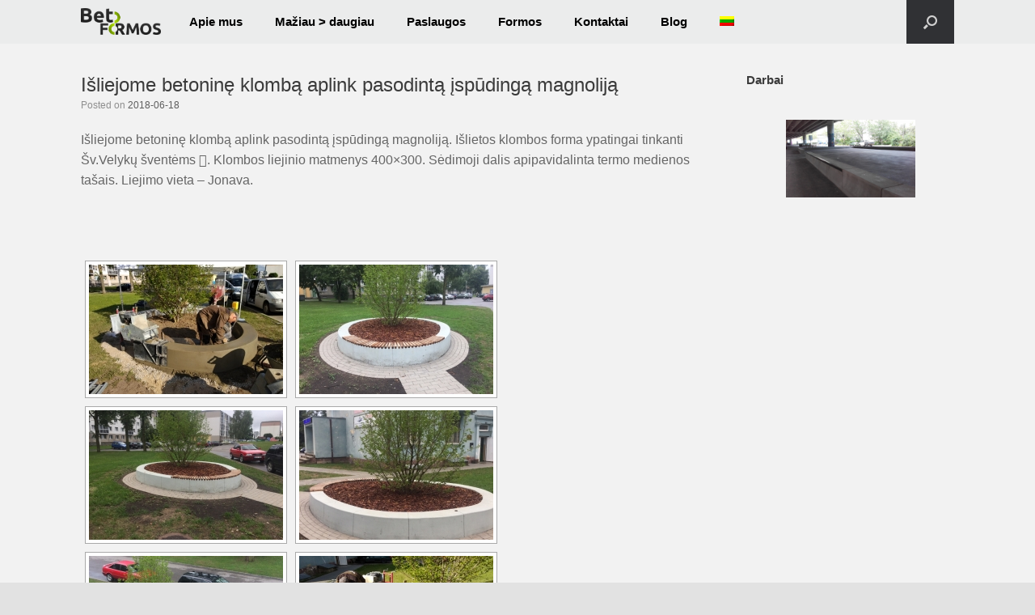

--- FILE ---
content_type: text/html; charset=UTF-8
request_url: https://betoformos.lt/isliejome-betonine-klomba-aplink-pasodinta-ispudinga-magnolija/
body_size: 16805
content:
<!DOCTYPE html>
<html lang="lt-LT">
<head>
<!-- Google tag (gtag.js) -->
<script async src="https://www.googletagmanager.com/gtag/js?id=AW-413670376"></script>
<script>
  window.dataLayer = window.dataLayer || [];
  function gtag(){dataLayer.push(arguments);}
  gtag('js', new Date());

  gtag('config', 'AW-413670376');
</script>	
	<meta charset="UTF-8" />
	<meta http-equiv="X-UA-Compatible" content="IE=10" />
	<title>Išliejome betoninę klombą aplink pasodintą įspūdingą magnoliją | Betoformos</title>
	<link rel="profile" href="https://gmpg.org/xfn/11" />
	<link rel="pingback" href="https://betoformos.lt/xmlrpc.php" />
	<meta name='robots' content='max-image-preview:large' />
	<style>img:is([sizes="auto" i], [sizes^="auto," i]) { contain-intrinsic-size: 3000px 1500px }</style>
	<link rel="alternate" hreflang="lt" href="https://betoformos.lt/isliejome-betonine-klomba-aplink-pasodinta-ispudinga-magnolija/" />
<link rel="alternate" hreflang="x-default" href="https://betoformos.lt/isliejome-betonine-klomba-aplink-pasodinta-ispudinga-magnolija/" />
<link rel="alternate" type="application/rss+xml" title="Betoformos &raquo; Įrašų RSS srautas" href="https://betoformos.lt/feed/" />
<link rel="alternate" type="application/rss+xml" title="Betoformos &raquo; Komentarų RSS srautas" href="https://betoformos.lt/comments/feed/" />
		<!-- This site uses the Google Analytics by ExactMetrics plugin v8.5.3 - Using Analytics tracking - https://www.exactmetrics.com/ -->
		<!-- Note: ExactMetrics is not currently configured on this site. The site owner needs to authenticate with Google Analytics in the ExactMetrics settings panel. -->
					<!-- No tracking code set -->
				<!-- / Google Analytics by ExactMetrics -->
		<script type="text/javascript">
/* <![CDATA[ */
window._wpemojiSettings = {"baseUrl":"https:\/\/s.w.org\/images\/core\/emoji\/16.0.1\/72x72\/","ext":".png","svgUrl":"https:\/\/s.w.org\/images\/core\/emoji\/16.0.1\/svg\/","svgExt":".svg","source":{"concatemoji":"https:\/\/betoformos.lt\/wp-includes\/js\/wp-emoji-release.min.js?ver=6.8.3"}};
/*! This file is auto-generated */
!function(s,n){var o,i,e;function c(e){try{var t={supportTests:e,timestamp:(new Date).valueOf()};sessionStorage.setItem(o,JSON.stringify(t))}catch(e){}}function p(e,t,n){e.clearRect(0,0,e.canvas.width,e.canvas.height),e.fillText(t,0,0);var t=new Uint32Array(e.getImageData(0,0,e.canvas.width,e.canvas.height).data),a=(e.clearRect(0,0,e.canvas.width,e.canvas.height),e.fillText(n,0,0),new Uint32Array(e.getImageData(0,0,e.canvas.width,e.canvas.height).data));return t.every(function(e,t){return e===a[t]})}function u(e,t){e.clearRect(0,0,e.canvas.width,e.canvas.height),e.fillText(t,0,0);for(var n=e.getImageData(16,16,1,1),a=0;a<n.data.length;a++)if(0!==n.data[a])return!1;return!0}function f(e,t,n,a){switch(t){case"flag":return n(e,"\ud83c\udff3\ufe0f\u200d\u26a7\ufe0f","\ud83c\udff3\ufe0f\u200b\u26a7\ufe0f")?!1:!n(e,"\ud83c\udde8\ud83c\uddf6","\ud83c\udde8\u200b\ud83c\uddf6")&&!n(e,"\ud83c\udff4\udb40\udc67\udb40\udc62\udb40\udc65\udb40\udc6e\udb40\udc67\udb40\udc7f","\ud83c\udff4\u200b\udb40\udc67\u200b\udb40\udc62\u200b\udb40\udc65\u200b\udb40\udc6e\u200b\udb40\udc67\u200b\udb40\udc7f");case"emoji":return!a(e,"\ud83e\udedf")}return!1}function g(e,t,n,a){var r="undefined"!=typeof WorkerGlobalScope&&self instanceof WorkerGlobalScope?new OffscreenCanvas(300,150):s.createElement("canvas"),o=r.getContext("2d",{willReadFrequently:!0}),i=(o.textBaseline="top",o.font="600 32px Arial",{});return e.forEach(function(e){i[e]=t(o,e,n,a)}),i}function t(e){var t=s.createElement("script");t.src=e,t.defer=!0,s.head.appendChild(t)}"undefined"!=typeof Promise&&(o="wpEmojiSettingsSupports",i=["flag","emoji"],n.supports={everything:!0,everythingExceptFlag:!0},e=new Promise(function(e){s.addEventListener("DOMContentLoaded",e,{once:!0})}),new Promise(function(t){var n=function(){try{var e=JSON.parse(sessionStorage.getItem(o));if("object"==typeof e&&"number"==typeof e.timestamp&&(new Date).valueOf()<e.timestamp+604800&&"object"==typeof e.supportTests)return e.supportTests}catch(e){}return null}();if(!n){if("undefined"!=typeof Worker&&"undefined"!=typeof OffscreenCanvas&&"undefined"!=typeof URL&&URL.createObjectURL&&"undefined"!=typeof Blob)try{var e="postMessage("+g.toString()+"("+[JSON.stringify(i),f.toString(),p.toString(),u.toString()].join(",")+"));",a=new Blob([e],{type:"text/javascript"}),r=new Worker(URL.createObjectURL(a),{name:"wpTestEmojiSupports"});return void(r.onmessage=function(e){c(n=e.data),r.terminate(),t(n)})}catch(e){}c(n=g(i,f,p,u))}t(n)}).then(function(e){for(var t in e)n.supports[t]=e[t],n.supports.everything=n.supports.everything&&n.supports[t],"flag"!==t&&(n.supports.everythingExceptFlag=n.supports.everythingExceptFlag&&n.supports[t]);n.supports.everythingExceptFlag=n.supports.everythingExceptFlag&&!n.supports.flag,n.DOMReady=!1,n.readyCallback=function(){n.DOMReady=!0}}).then(function(){return e}).then(function(){var e;n.supports.everything||(n.readyCallback(),(e=n.source||{}).concatemoji?t(e.concatemoji):e.wpemoji&&e.twemoji&&(t(e.twemoji),t(e.wpemoji)))}))}((window,document),window._wpemojiSettings);
/* ]]> */
</script>
<style id='wp-emoji-styles-inline-css' type='text/css'>

	img.wp-smiley, img.emoji {
		display: inline !important;
		border: none !important;
		box-shadow: none !important;
		height: 1em !important;
		width: 1em !important;
		margin: 0 0.07em !important;
		vertical-align: -0.1em !important;
		background: none !important;
		padding: 0 !important;
	}
</style>
<link rel='stylesheet' id='wp-block-library-css' href='https://betoformos.lt/wp-includes/css/dist/block-library/style.min.css?ver=6.8.3' type='text/css' media='all' />
<style id='classic-theme-styles-inline-css' type='text/css'>
/*! This file is auto-generated */
.wp-block-button__link{color:#fff;background-color:#32373c;border-radius:9999px;box-shadow:none;text-decoration:none;padding:calc(.667em + 2px) calc(1.333em + 2px);font-size:1.125em}.wp-block-file__button{background:#32373c;color:#fff;text-decoration:none}
</style>
<style id='global-styles-inline-css' type='text/css'>
:root{--wp--preset--aspect-ratio--square: 1;--wp--preset--aspect-ratio--4-3: 4/3;--wp--preset--aspect-ratio--3-4: 3/4;--wp--preset--aspect-ratio--3-2: 3/2;--wp--preset--aspect-ratio--2-3: 2/3;--wp--preset--aspect-ratio--16-9: 16/9;--wp--preset--aspect-ratio--9-16: 9/16;--wp--preset--color--black: #000000;--wp--preset--color--cyan-bluish-gray: #abb8c3;--wp--preset--color--white: #ffffff;--wp--preset--color--pale-pink: #f78da7;--wp--preset--color--vivid-red: #cf2e2e;--wp--preset--color--luminous-vivid-orange: #ff6900;--wp--preset--color--luminous-vivid-amber: #fcb900;--wp--preset--color--light-green-cyan: #7bdcb5;--wp--preset--color--vivid-green-cyan: #00d084;--wp--preset--color--pale-cyan-blue: #8ed1fc;--wp--preset--color--vivid-cyan-blue: #0693e3;--wp--preset--color--vivid-purple: #9b51e0;--wp--preset--gradient--vivid-cyan-blue-to-vivid-purple: linear-gradient(135deg,rgba(6,147,227,1) 0%,rgb(155,81,224) 100%);--wp--preset--gradient--light-green-cyan-to-vivid-green-cyan: linear-gradient(135deg,rgb(122,220,180) 0%,rgb(0,208,130) 100%);--wp--preset--gradient--luminous-vivid-amber-to-luminous-vivid-orange: linear-gradient(135deg,rgba(252,185,0,1) 0%,rgba(255,105,0,1) 100%);--wp--preset--gradient--luminous-vivid-orange-to-vivid-red: linear-gradient(135deg,rgba(255,105,0,1) 0%,rgb(207,46,46) 100%);--wp--preset--gradient--very-light-gray-to-cyan-bluish-gray: linear-gradient(135deg,rgb(238,238,238) 0%,rgb(169,184,195) 100%);--wp--preset--gradient--cool-to-warm-spectrum: linear-gradient(135deg,rgb(74,234,220) 0%,rgb(151,120,209) 20%,rgb(207,42,186) 40%,rgb(238,44,130) 60%,rgb(251,105,98) 80%,rgb(254,248,76) 100%);--wp--preset--gradient--blush-light-purple: linear-gradient(135deg,rgb(255,206,236) 0%,rgb(152,150,240) 100%);--wp--preset--gradient--blush-bordeaux: linear-gradient(135deg,rgb(254,205,165) 0%,rgb(254,45,45) 50%,rgb(107,0,62) 100%);--wp--preset--gradient--luminous-dusk: linear-gradient(135deg,rgb(255,203,112) 0%,rgb(199,81,192) 50%,rgb(65,88,208) 100%);--wp--preset--gradient--pale-ocean: linear-gradient(135deg,rgb(255,245,203) 0%,rgb(182,227,212) 50%,rgb(51,167,181) 100%);--wp--preset--gradient--electric-grass: linear-gradient(135deg,rgb(202,248,128) 0%,rgb(113,206,126) 100%);--wp--preset--gradient--midnight: linear-gradient(135deg,rgb(2,3,129) 0%,rgb(40,116,252) 100%);--wp--preset--font-size--small: 13px;--wp--preset--font-size--medium: 20px;--wp--preset--font-size--large: 36px;--wp--preset--font-size--x-large: 42px;--wp--preset--spacing--20: 0.44rem;--wp--preset--spacing--30: 0.67rem;--wp--preset--spacing--40: 1rem;--wp--preset--spacing--50: 1.5rem;--wp--preset--spacing--60: 2.25rem;--wp--preset--spacing--70: 3.38rem;--wp--preset--spacing--80: 5.06rem;--wp--preset--shadow--natural: 6px 6px 9px rgba(0, 0, 0, 0.2);--wp--preset--shadow--deep: 12px 12px 50px rgba(0, 0, 0, 0.4);--wp--preset--shadow--sharp: 6px 6px 0px rgba(0, 0, 0, 0.2);--wp--preset--shadow--outlined: 6px 6px 0px -3px rgba(255, 255, 255, 1), 6px 6px rgba(0, 0, 0, 1);--wp--preset--shadow--crisp: 6px 6px 0px rgba(0, 0, 0, 1);}:where(.is-layout-flex){gap: 0.5em;}:where(.is-layout-grid){gap: 0.5em;}body .is-layout-flex{display: flex;}.is-layout-flex{flex-wrap: wrap;align-items: center;}.is-layout-flex > :is(*, div){margin: 0;}body .is-layout-grid{display: grid;}.is-layout-grid > :is(*, div){margin: 0;}:where(.wp-block-columns.is-layout-flex){gap: 2em;}:where(.wp-block-columns.is-layout-grid){gap: 2em;}:where(.wp-block-post-template.is-layout-flex){gap: 1.25em;}:where(.wp-block-post-template.is-layout-grid){gap: 1.25em;}.has-black-color{color: var(--wp--preset--color--black) !important;}.has-cyan-bluish-gray-color{color: var(--wp--preset--color--cyan-bluish-gray) !important;}.has-white-color{color: var(--wp--preset--color--white) !important;}.has-pale-pink-color{color: var(--wp--preset--color--pale-pink) !important;}.has-vivid-red-color{color: var(--wp--preset--color--vivid-red) !important;}.has-luminous-vivid-orange-color{color: var(--wp--preset--color--luminous-vivid-orange) !important;}.has-luminous-vivid-amber-color{color: var(--wp--preset--color--luminous-vivid-amber) !important;}.has-light-green-cyan-color{color: var(--wp--preset--color--light-green-cyan) !important;}.has-vivid-green-cyan-color{color: var(--wp--preset--color--vivid-green-cyan) !important;}.has-pale-cyan-blue-color{color: var(--wp--preset--color--pale-cyan-blue) !important;}.has-vivid-cyan-blue-color{color: var(--wp--preset--color--vivid-cyan-blue) !important;}.has-vivid-purple-color{color: var(--wp--preset--color--vivid-purple) !important;}.has-black-background-color{background-color: var(--wp--preset--color--black) !important;}.has-cyan-bluish-gray-background-color{background-color: var(--wp--preset--color--cyan-bluish-gray) !important;}.has-white-background-color{background-color: var(--wp--preset--color--white) !important;}.has-pale-pink-background-color{background-color: var(--wp--preset--color--pale-pink) !important;}.has-vivid-red-background-color{background-color: var(--wp--preset--color--vivid-red) !important;}.has-luminous-vivid-orange-background-color{background-color: var(--wp--preset--color--luminous-vivid-orange) !important;}.has-luminous-vivid-amber-background-color{background-color: var(--wp--preset--color--luminous-vivid-amber) !important;}.has-light-green-cyan-background-color{background-color: var(--wp--preset--color--light-green-cyan) !important;}.has-vivid-green-cyan-background-color{background-color: var(--wp--preset--color--vivid-green-cyan) !important;}.has-pale-cyan-blue-background-color{background-color: var(--wp--preset--color--pale-cyan-blue) !important;}.has-vivid-cyan-blue-background-color{background-color: var(--wp--preset--color--vivid-cyan-blue) !important;}.has-vivid-purple-background-color{background-color: var(--wp--preset--color--vivid-purple) !important;}.has-black-border-color{border-color: var(--wp--preset--color--black) !important;}.has-cyan-bluish-gray-border-color{border-color: var(--wp--preset--color--cyan-bluish-gray) !important;}.has-white-border-color{border-color: var(--wp--preset--color--white) !important;}.has-pale-pink-border-color{border-color: var(--wp--preset--color--pale-pink) !important;}.has-vivid-red-border-color{border-color: var(--wp--preset--color--vivid-red) !important;}.has-luminous-vivid-orange-border-color{border-color: var(--wp--preset--color--luminous-vivid-orange) !important;}.has-luminous-vivid-amber-border-color{border-color: var(--wp--preset--color--luminous-vivid-amber) !important;}.has-light-green-cyan-border-color{border-color: var(--wp--preset--color--light-green-cyan) !important;}.has-vivid-green-cyan-border-color{border-color: var(--wp--preset--color--vivid-green-cyan) !important;}.has-pale-cyan-blue-border-color{border-color: var(--wp--preset--color--pale-cyan-blue) !important;}.has-vivid-cyan-blue-border-color{border-color: var(--wp--preset--color--vivid-cyan-blue) !important;}.has-vivid-purple-border-color{border-color: var(--wp--preset--color--vivid-purple) !important;}.has-vivid-cyan-blue-to-vivid-purple-gradient-background{background: var(--wp--preset--gradient--vivid-cyan-blue-to-vivid-purple) !important;}.has-light-green-cyan-to-vivid-green-cyan-gradient-background{background: var(--wp--preset--gradient--light-green-cyan-to-vivid-green-cyan) !important;}.has-luminous-vivid-amber-to-luminous-vivid-orange-gradient-background{background: var(--wp--preset--gradient--luminous-vivid-amber-to-luminous-vivid-orange) !important;}.has-luminous-vivid-orange-to-vivid-red-gradient-background{background: var(--wp--preset--gradient--luminous-vivid-orange-to-vivid-red) !important;}.has-very-light-gray-to-cyan-bluish-gray-gradient-background{background: var(--wp--preset--gradient--very-light-gray-to-cyan-bluish-gray) !important;}.has-cool-to-warm-spectrum-gradient-background{background: var(--wp--preset--gradient--cool-to-warm-spectrum) !important;}.has-blush-light-purple-gradient-background{background: var(--wp--preset--gradient--blush-light-purple) !important;}.has-blush-bordeaux-gradient-background{background: var(--wp--preset--gradient--blush-bordeaux) !important;}.has-luminous-dusk-gradient-background{background: var(--wp--preset--gradient--luminous-dusk) !important;}.has-pale-ocean-gradient-background{background: var(--wp--preset--gradient--pale-ocean) !important;}.has-electric-grass-gradient-background{background: var(--wp--preset--gradient--electric-grass) !important;}.has-midnight-gradient-background{background: var(--wp--preset--gradient--midnight) !important;}.has-small-font-size{font-size: var(--wp--preset--font-size--small) !important;}.has-medium-font-size{font-size: var(--wp--preset--font-size--medium) !important;}.has-large-font-size{font-size: var(--wp--preset--font-size--large) !important;}.has-x-large-font-size{font-size: var(--wp--preset--font-size--x-large) !important;}
:where(.wp-block-post-template.is-layout-flex){gap: 1.25em;}:where(.wp-block-post-template.is-layout-grid){gap: 1.25em;}
:where(.wp-block-columns.is-layout-flex){gap: 2em;}:where(.wp-block-columns.is-layout-grid){gap: 2em;}
:root :where(.wp-block-pullquote){font-size: 1.5em;line-height: 1.6;}
</style>
<link rel='stylesheet' id='contact-form-7-css' href='https://betoformos.lt/wp-content/plugins/contact-form-7/includes/css/styles.css?ver=6.0.6' type='text/css' media='all' />
<link rel='stylesheet' id='ngg_trigger_buttons-css' href='https://betoformos.lt/wp-content/plugins/nextgen-gallery/static/GalleryDisplay/trigger_buttons.css?ver=3.59.12' type='text/css' media='all' />
<link rel='stylesheet' id='fancybox-0-css' href='https://betoformos.lt/wp-content/plugins/nextgen-gallery/static/Lightbox/fancybox/jquery.fancybox-1.3.4.css?ver=3.59.12' type='text/css' media='all' />
<link rel='stylesheet' id='fontawesome_v4_shim_style-css' href='https://betoformos.lt/wp-content/plugins/nextgen-gallery/static/FontAwesome/css/v4-shims.min.css?ver=6.8.3' type='text/css' media='all' />
<link rel='stylesheet' id='fontawesome-css' href='https://betoformos.lt/wp-content/plugins/nextgen-gallery/static/FontAwesome/css/all.min.css?ver=6.8.3' type='text/css' media='all' />
<link rel='stylesheet' id='nextgen_pagination_style-css' href='https://betoformos.lt/wp-content/plugins/nextgen-gallery/static/GalleryDisplay/pagination_style.css?ver=3.59.12' type='text/css' media='all' />
<link rel='stylesheet' id='nextgen_basic_thumbnails_style-css' href='https://betoformos.lt/wp-content/plugins/nextgen-gallery/static/Thumbnails/nextgen_basic_thumbnails.css?ver=3.59.12' type='text/css' media='all' />
<link rel='stylesheet' id='woocommerce-layout-css' href='https://betoformos.lt/wp-content/plugins/woocommerce/assets/css/woocommerce-layout.css?ver=9.8.6' type='text/css' media='all' />
<link rel='stylesheet' id='woocommerce-smallscreen-css' href='https://betoformos.lt/wp-content/plugins/woocommerce/assets/css/woocommerce-smallscreen.css?ver=9.8.6' type='text/css' media='only screen and (max-width: 768px)' />
<link rel='stylesheet' id='woocommerce-general-css' href='https://betoformos.lt/wp-content/plugins/woocommerce/assets/css/woocommerce.css?ver=9.8.6' type='text/css' media='all' />
<style id='woocommerce-inline-inline-css' type='text/css'>
.woocommerce form .form-row .required { visibility: visible; }
</style>
<link rel='stylesheet' id='wpml-legacy-horizontal-list-0-css' href='https://betoformos.lt/wp-content/plugins/sitepress-multilingual-cms/templates/language-switchers/legacy-list-horizontal/style.min.css?ver=1' type='text/css' media='all' />
<link rel='stylesheet' id='wpml-menu-item-0-css' href='https://betoformos.lt/wp-content/plugins/sitepress-multilingual-cms/templates/language-switchers/menu-item/style.min.css?ver=1' type='text/css' media='all' />
<link rel='stylesheet' id='woo-variation-swatches-css' href='https://betoformos.lt/wp-content/plugins/woo-variation-swatches/assets/css/frontend.min.css?ver=1747731322' type='text/css' media='all' />
<style id='woo-variation-swatches-inline-css' type='text/css'>
:root {
--wvs-tick:url("data:image/svg+xml;utf8,%3Csvg filter='drop-shadow(0px 0px 2px rgb(0 0 0 / .8))' xmlns='http://www.w3.org/2000/svg'  viewBox='0 0 30 30'%3E%3Cpath fill='none' stroke='%23ffffff' stroke-linecap='round' stroke-linejoin='round' stroke-width='4' d='M4 16L11 23 27 7'/%3E%3C/svg%3E");

--wvs-cross:url("data:image/svg+xml;utf8,%3Csvg filter='drop-shadow(0px 0px 5px rgb(255 255 255 / .6))' xmlns='http://www.w3.org/2000/svg' width='72px' height='72px' viewBox='0 0 24 24'%3E%3Cpath fill='none' stroke='%23ff0000' stroke-linecap='round' stroke-width='0.6' d='M5 5L19 19M19 5L5 19'/%3E%3C/svg%3E");
--wvs-single-product-item-width:30px;
--wvs-single-product-item-height:30px;
--wvs-single-product-item-font-size:14px}
</style>
<link rel='stylesheet' id='cms-navigation-style-base-css' href='https://betoformos.lt/wp-content/plugins/wpml-cms-nav/res/css/cms-navigation-base.css?ver=1.5.5' type='text/css' media='screen' />
<link rel='stylesheet' id='cms-navigation-style-css' href='https://betoformos.lt/wp-content/plugins/wpml-cms-nav/res/css/cms-navigation.css?ver=1.5.5' type='text/css' media='screen' />
<link rel='stylesheet' id='brands-styles-css' href='https://betoformos.lt/wp-content/plugins/woocommerce/assets/css/brands.css?ver=9.8.6' type='text/css' media='all' />
<link rel='stylesheet' id='vantage-style-css' href='https://betoformos.lt/wp-content/themes/vantage/style.css?ver=2.4.2' type='text/css' media='all' />
<link rel='stylesheet' id='vantage-fontawesome-css' href='https://betoformos.lt/wp-content/themes/vantage/fontawesome/css/font-awesome.css?ver=4.2.0' type='text/css' media='all' />
<link rel='stylesheet' id='siteorigin-mobilenav-css' href='https://betoformos.lt/wp-content/themes/vantage/premium/extras/mobilenav/css/mobilenav.css?ver=2.4.2' type='text/css' media='all' />
<link rel='stylesheet' id='vantage-premium-css' href='https://betoformos.lt/wp-content/themes/vantage/premium/style.css?ver=2.4.2' type='text/css' media='all' />
<link rel='stylesheet' id='ngg_basic_slideshow_style-css' href='https://betoformos.lt/wp-content/plugins/nextgen-gallery/static/Slideshow/ngg_basic_slideshow.css?ver=3.59.12' type='text/css' media='all' />
<link rel='stylesheet' id='ngg_slick_slideshow_style-css' href='https://betoformos.lt/wp-content/plugins/nextgen-gallery/static/Slideshow/slick/slick.css?ver=3.59.12' type='text/css' media='all' />
<link rel='stylesheet' id='ngg_slick_slideshow_theme-css' href='https://betoformos.lt/wp-content/plugins/nextgen-gallery/static/Slideshow/slick/slick-theme.css?ver=3.59.12' type='text/css' media='all' />
<link rel='stylesheet' id='nextgen_widgets_style-css' href='https://betoformos.lt/wp-content/plugins/nextgen-gallery/static/Widget/display.css?ver=3.59.12' type='text/css' media='all' />
<link rel='stylesheet' id='nextgen_basic_slideshow_style-css' href='https://betoformos.lt/wp-content/plugins/nextgen-gallery/static/Slideshow/ngg_basic_slideshow.css?ver=3.59.12' type='text/css' media='all' />
<link rel='stylesheet' id='wp-featherlight-css' href='https://betoformos.lt/wp-content/plugins/wp-featherlight/css/wp-featherlight.min.css?ver=1.3.4' type='text/css' media='all' />
<script type="text/javascript" src="https://betoformos.lt/wp-includes/js/jquery/jquery.min.js?ver=3.7.1" id="jquery-core-js"></script>
<script type="text/javascript" src="https://betoformos.lt/wp-includes/js/jquery/jquery-migrate.min.js?ver=3.4.1" id="jquery-migrate-js"></script>
<script type="text/javascript" id="photocrati_ajax-js-extra">
/* <![CDATA[ */
var photocrati_ajax = {"url":"https:\/\/betoformos.lt\/index.php?photocrati_ajax=1","rest_url":"https:\/\/betoformos.lt\/wp-json\/","wp_home_url":"https:\/\/betoformos.lt","wp_site_url":"https:\/\/betoformos.lt","wp_root_url":"https:\/\/betoformos.lt","wp_plugins_url":"https:\/\/betoformos.lt\/wp-content\/plugins","wp_content_url":"https:\/\/betoformos.lt\/wp-content","wp_includes_url":"https:\/\/betoformos.lt\/wp-includes\/","ngg_param_slug":"nggallery","rest_nonce":"4de6dd6ad2"};
/* ]]> */
</script>
<script type="text/javascript" src="https://betoformos.lt/wp-content/plugins/nextgen-gallery/static/Legacy/ajax.min.js?ver=3.59.12" id="photocrati_ajax-js"></script>
<script type="text/javascript" src="https://betoformos.lt/wp-content/plugins/nextgen-gallery/static/FontAwesome/js/v4-shims.min.js?ver=5.3.1" id="fontawesome_v4_shim-js"></script>
<script type="text/javascript" defer crossorigin="anonymous" data-auto-replace-svg="false" data-keep-original-source="false" data-search-pseudo-elements src="https://betoformos.lt/wp-content/plugins/nextgen-gallery/static/FontAwesome/js/all.min.js?ver=5.3.1" id="fontawesome-js"></script>
<script type="text/javascript" src="https://betoformos.lt/wp-content/plugins/nextgen-gallery/static/Thumbnails/nextgen_basic_thumbnails.js?ver=3.59.12" id="nextgen_basic_thumbnails_script-js"></script>
<script type="text/javascript" src="https://betoformos.lt/wp-content/plugins/woocommerce/assets/js/jquery-blockui/jquery.blockUI.min.js?ver=2.7.0-wc.9.8.6" id="jquery-blockui-js" data-wp-strategy="defer"></script>
<script type="text/javascript" id="wc-add-to-cart-js-extra">
/* <![CDATA[ */
var wc_add_to_cart_params = {"ajax_url":"\/wp-admin\/admin-ajax.php","wc_ajax_url":"\/?wc-ajax=%%endpoint%%","i18n_view_cart":"Krep\u0161elis","cart_url":"https:\/\/betoformos.lt\/krepselis\/","is_cart":"","cart_redirect_after_add":"no"};
/* ]]> */
</script>
<script type="text/javascript" src="https://betoformos.lt/wp-content/plugins/woocommerce/assets/js/frontend/add-to-cart.min.js?ver=9.8.6" id="wc-add-to-cart-js" defer="defer" data-wp-strategy="defer"></script>
<script type="text/javascript" src="https://betoformos.lt/wp-content/plugins/woocommerce/assets/js/js-cookie/js.cookie.min.js?ver=2.1.4-wc.9.8.6" id="js-cookie-js" defer="defer" data-wp-strategy="defer"></script>
<script type="text/javascript" id="woocommerce-js-extra">
/* <![CDATA[ */
var woocommerce_params = {"ajax_url":"\/wp-admin\/admin-ajax.php","wc_ajax_url":"\/?wc-ajax=%%endpoint%%","i18n_password_show":"Rodyti slapta\u017eod\u012f","i18n_password_hide":"Sl\u0117pti slapta\u017eod\u012f"};
/* ]]> */
</script>
<script type="text/javascript" src="https://betoformos.lt/wp-content/plugins/woocommerce/assets/js/frontend/woocommerce.min.js?ver=9.8.6" id="woocommerce-js" defer="defer" data-wp-strategy="defer"></script>
<script type="text/javascript" id="wp-statistics-tracker-js-extra">
/* <![CDATA[ */
var WP_Statistics_Tracker_Object = {"hitRequestUrl":"https:\/\/betoformos.lt\/wp-json\/wp-statistics\/v2\/hit?wp_statistics_hit_rest=yes&track_all=1&current_page_type=post&current_page_id=1631&search_query&page_uri=L2lzbGllam9tZS1iZXRvbmluZS1rbG9tYmEtYXBsaW5rLXBhc29kaW50YS1pc3B1ZGluZ2EtbWFnbm9saWphLw=","keepOnlineRequestUrl":"https:\/\/betoformos.lt\/wp-json\/wp-statistics\/v2\/online?wp_statistics_hit_rest=yes&track_all=1&current_page_type=post&current_page_id=1631&search_query&page_uri=L2lzbGllam9tZS1iZXRvbmluZS1rbG9tYmEtYXBsaW5rLXBhc29kaW50YS1pc3B1ZGluZ2EtbWFnbm9saWphLw=","option":{"dntEnabled":false,"cacheCompatibility":false}};
/* ]]> */
</script>
<script type="text/javascript" src="https://betoformos.lt/wp-content/plugins/wp-statistics/assets/js/tracker.js?ver=6.8.3" id="wp-statistics-tracker-js"></script>
<script type="text/javascript" src="https://betoformos.lt/wp-content/themes/vantage/js/jquery.flexslider.min.js?ver=2.1" id="vantage-flexslider-js"></script>
<script type="text/javascript" src="https://betoformos.lt/wp-content/themes/vantage/js/jquery.touchSwipe.min.js?ver=1.6.6" id="vantage-touch-swipe-js"></script>
<script type="text/javascript" src="https://betoformos.lt/wp-content/themes/vantage/js/jquery.theme-main.min.js?ver=2.4.2" id="vantage-main-js"></script>
<script type="text/javascript" src="https://betoformos.lt/wp-content/themes/vantage/js/jquery.fitvids.min.js?ver=1.0" id="vantage-fitvids-js"></script>
<script type="text/javascript" src="https://betoformos.lt/wp-content/themes/vantage/premium/extras/ajax-comments/ajax-comments.min.js?ver=2.4.2" id="siteorigin-ajax-comments-js"></script>
<script type="text/javascript" id="siteorigin-mobilenav-js-extra">
/* <![CDATA[ */
var mobileNav = {"search":{"url":"https:\/\/betoformos.lt","placeholder":"Search"},"text":{"navigate":"Menu","back":"Back","close":"Close"},"nextIconUrl":"https:\/\/betoformos.lt\/wp-content\/themes\/vantage\/premium\/extras\/mobilenav\/images\/next.png"};
/* ]]> */
</script>
<script type="text/javascript" src="https://betoformos.lt/wp-content/themes/vantage/premium/extras/mobilenav/js/mobilenav.min.js?ver=2.4.2" id="siteorigin-mobilenav-js"></script>
<script type="text/javascript" src="https://betoformos.lt/wp-content/plugins/wp-image-zoooom/assets/js/jquery.image_zoom.min.js?ver=1.56" id="image_zoooom-js"></script>
<script type="text/javascript" id="image_zoooom-init-js-extra">
/* <![CDATA[ */
var IZ = {"with_woocommerce":"0","exchange_thumbnails":"1","woo_categories":"0","enable_mobile":"","options":[],"woo_slider":"1"};
/* ]]> */
</script>
<script type="text/javascript" src="https://betoformos.lt/wp-content/plugins/wp-image-zoooom/assets/js/image_zoom-init.js?ver=1.56" id="image_zoooom-init-js"></script>
<script type="text/javascript" src="https://betoformos.lt/wp-content/plugins/nextgen-gallery/static/Slideshow/slick/slick-1.8.0-modded.js?ver=3.59.12" id="ngg_slick-js"></script>
<link rel="https://api.w.org/" href="https://betoformos.lt/wp-json/" /><link rel="alternate" title="JSON" type="application/json" href="https://betoformos.lt/wp-json/wp/v2/posts/1631" /><link rel="EditURI" type="application/rsd+xml" title="RSD" href="https://betoformos.lt/xmlrpc.php?rsd" />
<meta name="generator" content="WordPress 6.8.3" />
<meta name="generator" content="WooCommerce 9.8.6" />
<link rel="canonical" href="https://betoformos.lt/isliejome-betonine-klomba-aplink-pasodinta-ispudinga-magnolija/" />
<link rel='shortlink' href='https://betoformos.lt/?p=1631' />
<link rel="alternate" title="oEmbed (JSON)" type="application/json+oembed" href="https://betoformos.lt/wp-json/oembed/1.0/embed?url=https%3A%2F%2Fbetoformos.lt%2Fisliejome-betonine-klomba-aplink-pasodinta-ispudinga-magnolija%2F" />
<link rel="alternate" title="oEmbed (XML)" type="text/xml+oembed" href="https://betoformos.lt/wp-json/oembed/1.0/embed?url=https%3A%2F%2Fbetoformos.lt%2Fisliejome-betonine-klomba-aplink-pasodinta-ispudinga-magnolija%2F&#038;format=xml" />
<meta name="generator" content="WPML ver:4.6.7 stt:1,32,33,46;" />

		<!-- GA Google Analytics @ https://m0n.co/ga -->
		<script async src="https://www.googletagmanager.com/gtag/js?id=G-WBMK1PC7FP"></script>
		<script>
			window.dataLayer = window.dataLayer || [];
			function gtag(){dataLayer.push(arguments);}
			gtag('js', new Date());
			gtag('config', 'G-WBMK1PC7FP');
		</script>

	<!-- Analytics by WP Statistics v14.5.2 - https://wp-statistics.com/ -->
	<!--[if lt IE 9]>
		<script src="https://betoformos.lt/wp-content/themes/vantage/js/html5.js" type="text/javascript"></script>
	<![endif]-->
	<!--[if (gte IE 6)&(lte IE 8)]>
		<script type="text/javascript" src="https://betoformos.lt/wp-content/themes/vantage/js/selectivizr.js"></script>
	<![endif]-->
	<meta name="viewport" content="width=device-width, initial-scale=1" />	<noscript><style>.woocommerce-product-gallery{ opacity: 1 !important; }</style></noscript>
		<style type="text/css">
		.so-mobilenav-mobile + * { display: none; }
		@media screen and (max-width: 480px) { .so-mobilenav-mobile + * { display: block; } .so-mobilenav-standard + * { display: none; } }
	</style>
		<style type="text/css" media="screen">
		#footer-widgets .widget { width: 100%; }
		@media screen and (max-width: 640px) {
			#footer-widgets .widget { width: auto; float: none; }
		}
	</style>
	<style id='vantage-custom-css' class='siteorigin-custom-css' type='text/css'>
.main-navigation
{
  background: #9fcb00;
}
.main-navigation
{
  background: #EBECEC;
}

.site-footer #colophone
{
  background: #9fcb00;
}

#colophone
{
background: #9fcb00;
}
.footer {
background: #9fcb00;
}

.main-navigation a
{
  color: black;
  font-size: 11pt;
}
.support-text
{
  font-size: 14pt;
  
}

#main
{
  background: #f2f2f2;
}

#masthead .hgroup {
    zoom: 1;
    position: relative;
    padding-top: 12px;
    padding-bottom: 12px;
}



header#masthead hgroup{
zoom:1;
position:relative;
padding-top:-50px;   /* CHANGED HEADER PADDING HERE */
padding-bottom:70px;
}



#colophon {
padding-bottom: 30px !important;
padding-top: 30px !important;
}


/* Main Container */

#main {
	min-height: 500px;
}



/*  slepiam kas yra autorius */

.byline
{
  visibility: hidden;
}
</style>
<style type="text/css" id="vantage-footer-widgets">#footer-widgets aside { width : 100%; } </style> <style type="text/css" id="customizer-css">#page-title, article.post .entry-header h1.entry-title, article.page .entry-header h1.entry-title { font-size: 24px } .entry-content { font-size: 16px } .main-navigation ul ul { background-color: #e0e0e0 } .main-navigation ul li:hover > a, #search-icon #search-icon-icon:hover { background-color: #01000a } #colophon, body.layout-full { background-color: #e2e2e2 } </style><style type="text/css">img.zoooom,.zoooom img{padding:0!important;}</style><link rel="icon" href="https://betoformos.lt/wp-content/uploads/2021/01/cropped-betofotmos-mazas-1-32x32.jpg" sizes="32x32" />
<link rel="icon" href="https://betoformos.lt/wp-content/uploads/2021/01/cropped-betofotmos-mazas-1-192x192.jpg" sizes="192x192" />
<link rel="apple-touch-icon" href="https://betoformos.lt/wp-content/uploads/2021/01/cropped-betofotmos-mazas-1-180x180.jpg" />
<meta name="msapplication-TileImage" content="https://betoformos.lt/wp-content/uploads/2021/01/cropped-betofotmos-mazas-1-270x270.jpg" />
		<style type="text/css" id="wp-custom-css">
			.main-navigation ul li a {
	padding: 20px 20px;
	line-height: 1em;
	-ms-box-sizing: border-box;
	-moz-box-sizing: border-box;
	-webkit-box-sizing: border-box;
	box-sizing: border-box;
}
.grecaptcha-badge{
	display: none !important;
}

/* Woocommerce */
.woocommerce #primary{
	width: 100% !important;
}
.woocommerce #main {
	background: #fcfcfc;
	padding: 10px;
}
/* Hide the "Chips" / Swatches */
.variable-items-wrapper.button-variable-items-wrapper {
	display: none !important;
}

/* Show the original WooCommerce dropdown that the plugin hid */
#pa_miestas {
	display: block !important;
	visibility: visible !important;
	margin-bottom: 10px;
}
.variations select {
	appearance: none;
	-webkit-appearance: none;
	-moz-appearance: none;
	background-color: #ffffff;
	border: 2px solid #e2e2e2;
	border-radius: 4px;
	padding: 5px 15px 5px 15px;
	font-size: 16px;
	color: #333;
	width: 100%;
	max-width: 250px !important;
	min-width: unset !important;
	cursor: pointer;
}
.variations select:focus {
	border-color: #007cba;
	outline: none;
}
.variations label {
	font-weight: bold;
	margin-bottom: 8px;
	display: block;
}







.woocommerce div.product div.images .flex-control-thumbs {
	margin-top: 20px !important;
}
.woocommerce #secondary,
.single-product .quantity,
.single-product .product_meta,
.woocommerce-breadcrumb,
.single_add_to_cart_button{
	display: none !important;
}
.post-type-archive-product .page-title{
	text-align: center;
	font-weight: bold !important;
	padding: 20px 10px;
}
.post-type-archive-product .add_to_cart_button{
	/* 	position: absolute !important;
	bottom: 10px;
	right: 0; */
	width: 100% !important;
	text-align: center;
	box-sizing: border-box;
}
.woocommerce-loop-product__link h2{
	font-size: 16px !important;
	color: #292929;
}
.woocommerce-loop-product__link .price{
	font-size: 14px !important;
}
.woocommerce-variation-price{
	margin-bottom: 20px;
	font-weight: bold;
}
.woocommerce ul.products{
	padding-top: 30px !important;
	border-top: 1px solid #ccc;
}
.woocommerce #page-wrapper .product h1.entry-title {
	font-weight: bold;
}
.woo-variation-swatches .variable-items-wrapper .variable-item:not(.radio-variable-item){
	padding: 0px;
}

/* Contact form */
.wpcf7 .wpcf7-submit-style .submit-style-in{
	background-color: #B51A25;
	color: #fff !important;
}
.wpcf7 .wpcf7-submit-style .wpcf7-submit{
	color: #fff !important;
}
.wpcf7 .wpcf7-submit-style:active .wpcf7-submit + .submit-style-in, .wpcf7 .wpcf7-submit-style:focus .wpcf7-submit + .submit-style-in, .wpcf7 .wpcf7-submit-style:hover .wpcf7-submit + .submit-style-in {
	border-color: #2e2e2e;
	background-color: #2e2e2e;
}
.product-inquiry-overlay {
	position: fixed;
	top: 0; left: 0;
	width: 100%; height: 100%;
	background: rgba(0,0,0,0.6);
	display: none;
	justify-content: center;
	align-items: center;
	z-index: 9999;
}
.product-inquiry-popup {
	margin: 15px;
	background: #fff;
	padding: 40px;
	max-width: 500px;
	width: 90%;
	position: relative;
	border-radius: 8px;
	box-shadow: 0 0 10px rgba(0,0,0,0.3);
}
.inquiry-close {
	position: absolute;
	top: 10px; right: 15px;
	font-size: 20px;
	cursor: pointer;
}
.product-inquiry-button{
	background: #68893B !important;
	background: linear-gradient(90deg,rgba(104, 137, 59, 1) 0%, rgba(104, 137, 59, 1) 0%, rgba(166, 206, 57, 1) 100%) !important;
	color: #fff !important;
	border: none !important;
	border-radius: 30px !important;
	padding: 15px 30px !important;
	text-transform: uppercase;
}
.product-inquiry-button:hover{
	border-color: #2e2e2e !important;
	background-color: #2e2e2e !important;
}
.product-inquiry-popup p{
	margin-bottom: 0px !important;
}
.cf7-two-columns {
	display: flex;
	flex-wrap: wrap;
}
.cf7-column {
	flex: 1 1 45%;
	display: flex;
	flex-direction: column;
	margin-bottom: 15px;
}
.cf7-column.left{
	padding-right: 5px !important;
}
.cf7-column.right{
	padding-left: 5px !important;
}
.cf7-full {
	width: 100%;
	margin-bottom: 25px;
}
.product-inquiry-popup input,
.product-inquiry-popup textarea {
	margin-bottom: 0px !important;
	padding: 10px;
	border: 1px solid #ccc;
	border-radius: 6px;
	width: 100%;
}
.product-inquiry-popup textarea{
	height: 100px !important;
	max-width: 100%;
}
.product-inquiry-popup .wpcf7-response-output{
	margin-top: 0px !important;
}
.product-inquiry-popup .wpcf7-not-valid-tip{
	margin-bottom: -15px !important;
	margin-top: 5px !important;
}
.product-inquiry-popup input[type="submit"]{
	background: #68893B !important;
	background: linear-gradient(90deg,rgba(104, 137, 59, 1) 0%, rgba(104, 137, 59, 1) 0%, rgba(166, 206, 57, 1) 100%) !important;
	color: #fff;
	border: none;
	font-size: 16px;
	font-weight: 400
}
.form_send{
	text-align: center;
	margin-bottom: 0px !important;
}
.wpcf7-spinner{
	margin-top: 10px;
}
.wpcf7-list-item {
	margin-left: 0px;
}
.product-inquiry-popup input[type="checkbox"]{
	width: auto;
	margin-top: 20px;
}		</style>
		</head>

<body data-rsssl=1 class="wp-singular post-template-default single single-post postid-1631 single-format-standard wp-theme-vantage theme-vantage woocommerce-no-js metaslider-plugin woo-variation-swatches wvs-behavior-blur wvs-theme-vantage wvs-show-label wvs-tooltip wp-featherlight-captions group-blog responsive layout-full no-js has-sidebar has-menu-search mobilenav">


<div id="page-wrapper">

	
	
<header id="masthead" class="site-header masthead-logo-in-menu" role="banner">

	
<nav role="navigation" class="site-navigation main-navigation primary use-sticky-menu mobile-navigation">

	<div class="full-container">
					<a href="https://betoformos.lt/" title="Betoformos" rel="home" class="logo"><img src="https://betoformos.lt/wp-content/uploads/2016/01/betofotmos_logo275.png"  class="logo-height-constrain"  width="275"  height="92"  alt="Betoformos Logo"  data-retina-image="https://betoformos.lt/wp-content/uploads/2015/12/betofotmos-logo-web.png"  /></a>
							<div id="search-icon">
				<div id="search-icon-icon"><div class="vantage-icon-search"></div></div>
				
<form method="get" class="searchform" action="https://betoformos.lt/" role="search">
	<input type="text" class="field" name="s" value="" placeholder="Search"/>
<input type='hidden' name='lang' value='lt' /></form>
			</div>
		
					<div id="so-mobilenav-standard-1" data-id="1" class="so-mobilenav-standard"></div><div class="menu-meniu-1-container"><ul id="menu-meniu-1" class="menu"><li id="menu-item-2631" class="menu-item menu-item-type-custom menu-item-object-custom menu-item-home menu-item-2631"><a href="https://betoformos.lt/#apiemus" data-ps2id-api="true"><span class="icon"></span>Apie mus</a></li>
<li id="menu-item-2632" class="menu-item menu-item-type-custom menu-item-object-custom menu-item-home menu-item-2632"><a href="https://betoformos.lt/#maziaudaugiau" data-ps2id-api="true"><span class="icon"></span>Mažiau > daugiau</a></li>
<li id="menu-item-2633" class="menu-item menu-item-type-custom menu-item-object-custom menu-item-home menu-item-has-children menu-item-2633"><a href="https://betoformos.lt/#kur" data-ps2id-api="true"><span class="icon"></span>Paslaugos</a>
<ul class="sub-menu">
	<li id="menu-item-4216" class="menu-item menu-item-type-post_type menu-item-object-page menu-item-4216"><a href="https://betoformos.lt/galerija-2/" data-ps2id-api="true">Galerija</a></li>
</ul>
</li>
<li id="menu-item-2634" class="menu-item menu-item-type-custom menu-item-object-custom menu-item-home menu-item-2634"><a href="https://betoformos.lt/#formos" data-ps2id-api="true"><span class="icon"></span>Formos</a></li>
<li id="menu-item-2635" class="menu-item menu-item-type-custom menu-item-object-custom menu-item-home menu-item-2635"><a href="https://betoformos.lt/#kontaktai" data-ps2id-api="true"><span class="icon"></span>Kontaktai</a></li>
<li id="menu-item-4060" class="menu-item menu-item-type-post_type menu-item-object-page menu-item-4060"><a href="https://betoformos.lt/blog/" data-ps2id-api="true">Blog</a></li>
<li id="menu-item-wpml-ls-3-lt" class="menu-item wpml-ls-slot-3 wpml-ls-item wpml-ls-item-lt wpml-ls-current-language wpml-ls-menu-item menu-item-type-wpml_ls_menu_item menu-item-object-wpml_ls_menu_item menu-item-has-children menu-item-wpml-ls-3-lt"><a href="https://betoformos.lt/isliejome-betonine-klomba-aplink-pasodinta-ispudinga-magnolija/" data-ps2id-api="true"><img
            class="wpml-ls-flag"
            src="https://betoformos.lt/wp-content/plugins/sitepress-multilingual-cms/res/flags/lt.png"
            alt="Lietuvos"
            
            
    /></a>
<ul class="sub-menu">
	<li id="menu-item-wpml-ls-3-en" class="menu-item wpml-ls-slot-3 wpml-ls-item wpml-ls-item-en wpml-ls-menu-item wpml-ls-first-item menu-item-type-wpml_ls_menu_item menu-item-object-wpml_ls_menu_item menu-item-wpml-ls-3-en"><a href="https://betoformos.lt/?lang=en" data-ps2id-api="true"><img
            class="wpml-ls-flag"
            src="https://betoformos.lt/wp-content/plugins/sitepress-multilingual-cms/res/flags/en.png"
            alt="English"
            
            
    /></a></li>
	<li id="menu-item-wpml-ls-3-ru" class="menu-item wpml-ls-slot-3 wpml-ls-item wpml-ls-item-ru wpml-ls-menu-item menu-item-type-wpml_ls_menu_item menu-item-object-wpml_ls_menu_item menu-item-wpml-ls-3-ru"><a href="https://betoformos.lt/?lang=ru" data-ps2id-api="true"><img
            class="wpml-ls-flag"
            src="https://betoformos.lt/wp-content/plugins/sitepress-multilingual-cms/res/flags/ru.png"
            alt="Russian"
            
            
    /></a></li>
	<li id="menu-item-wpml-ls-3-lv" class="menu-item wpml-ls-slot-3 wpml-ls-item wpml-ls-item-lv wpml-ls-menu-item wpml-ls-last-item menu-item-type-wpml_ls_menu_item menu-item-object-wpml_ls_menu_item menu-item-wpml-ls-3-lv"><a href="https://betoformos.lt/?lang=lv" data-ps2id-api="true"><img
            class="wpml-ls-flag"
            src="https://betoformos.lt/wp-content/plugins/sitepress-multilingual-cms/res/flags/lv.png"
            alt="Latvian"
            
            
    /></a></li>
</ul>
</li>
</ul></div><div id="so-mobilenav-mobile-1" data-id="1" class="so-mobilenav-mobile"></div><div class="menu-mobilenav-container"><ul id="mobile-nav-item-wrap-1" class="menu"><li><a href="#" class="mobilenav-main-link" data-id="1"><span class="mobile-nav-icon"></span>Menu</a></li></ul></div>			</div>
</nav><!-- .site-navigation .main-navigation -->



</header><!-- #masthead .site-header -->
	
	
	
	<div id="main" class="site-main">
		<div class="full-container">
			
<div id="primary" class="content-area">
	<div id="content" class="site-content" role="main">

	
		
<article id="post-1631" class="post post-1631 type-post status-publish format-standard hentry category-uncategorized-lt">

	<div class="entry-main">

		
		<header class="entry-header">

			
			<h1 class="entry-title"><a href="https://betoformos.lt/isliejome-betonine-klomba-aplink-pasodinta-ispudinga-magnolija/" title="Permalink to Išliejome betoninę klombą aplink pasodintą įspūdingą magnoliją" rel="bookmark">Išliejome betoninę klombą aplink pasodintą įspūdingą magnoliją</a></h1>

							<div class="entry-meta">
					Posted on <a href="https://betoformos.lt/isliejome-betonine-klomba-aplink-pasodinta-ispudinga-magnolija/" title="9:00" rel="bookmark"><time class="entry-date" datetime="2018-06-18T09:00:14-02:00">2018-06-18</time></a><time class="updated" datetime="2019-02-22T19:46:44-02:00">2019-02-22</time> <span class="byline"> by <span class="author vcard"><a class="url fn n" href="https://betoformos.lt/author/giedrius/" title="View all posts by giedrius" rel="author">giedrius</a></span></span>				</div><!-- .entry-meta -->
			
		</header><!-- .entry-header -->

		<div class="entry-content">
			<p>Išliejome betoninę klombą aplink pasodintą įspūdingą magnoliją. Išlietos klombos forma ypatingai tinkanti Šv.Velykų šventėms . Klombos liejinio matmenys 400&#215;300. Sėdimoji dalis apipavidalinta termo medienos tašais. Liejimo vieta – Jonava.<br />
<!-- index.php -->
<div
	class="ngg-galleryoverview
	 ngg-ajax-pagination-none	"
	id="ngg-gallery-8500d4d93cf1e1fa1c30a377d05a2ec0-1">

		<div class="slideshowlink">
		<a href='https://betoformos.lt/isliejome-betonine-klomba-aplink-pasodinta-ispudinga-magnolija/nggallery/slideshow'>[Show slideshow]</a>

	</div>
			<!-- Thumbnails -->
				<div id="ngg-image-0" class="ngg-gallery-thumbnail-box"
											>
						<div class="ngg-gallery-thumbnail">
			<a href="https://betoformos.lt/wp-content/gallery/2018-06-18/3.JPG"
				title=""
				data-src="https://betoformos.lt/wp-content/gallery/2018-06-18/3.JPG"
				data-thumbnail="https://betoformos.lt/wp-content/gallery/2018-06-18/thumbs/thumbs_3.JPG"
				data-image-id="491"
				data-title="3"
				data-description=""
				data-image-slug="3-8"
				class="ngg-fancybox" rel="8500d4d93cf1e1fa1c30a377d05a2ec0">
				<img
					title="3"
					alt="3"
					src="https://betoformos.lt/wp-content/gallery/2018-06-18/thumbs/thumbs_3.JPG"
					width="240"
					height="160"
					style="max-width:100%;"
				/>
			</a>
		</div>
							</div>
			
		
				<div id="ngg-image-1" class="ngg-gallery-thumbnail-box"
											>
						<div class="ngg-gallery-thumbnail">
			<a href="https://betoformos.lt/wp-content/gallery/2018-06-18/4.JPG"
				title=""
				data-src="https://betoformos.lt/wp-content/gallery/2018-06-18/4.JPG"
				data-thumbnail="https://betoformos.lt/wp-content/gallery/2018-06-18/thumbs/thumbs_4.JPG"
				data-image-id="492"
				data-title="4"
				data-description=""
				data-image-slug="4-10"
				class="ngg-fancybox" rel="8500d4d93cf1e1fa1c30a377d05a2ec0">
				<img
					title="4"
					alt="4"
					src="https://betoformos.lt/wp-content/gallery/2018-06-18/thumbs/thumbs_4.JPG"
					width="240"
					height="160"
					style="max-width:100%;"
				/>
			</a>
		</div>
							</div>
			
		
				<div id="ngg-image-2" class="ngg-gallery-thumbnail-box"
											>
						<div class="ngg-gallery-thumbnail">
			<a href="https://betoformos.lt/wp-content/gallery/2018-06-18/5.JPG"
				title=""
				data-src="https://betoformos.lt/wp-content/gallery/2018-06-18/5.JPG"
				data-thumbnail="https://betoformos.lt/wp-content/gallery/2018-06-18/thumbs/thumbs_5.JPG"
				data-image-id="493"
				data-title="5"
				data-description=""
				data-image-slug="5-9"
				class="ngg-fancybox" rel="8500d4d93cf1e1fa1c30a377d05a2ec0">
				<img
					title="5"
					alt="5"
					src="https://betoformos.lt/wp-content/gallery/2018-06-18/thumbs/thumbs_5.JPG"
					width="240"
					height="160"
					style="max-width:100%;"
				/>
			</a>
		</div>
							</div>
			
		
				<div id="ngg-image-3" class="ngg-gallery-thumbnail-box"
											>
						<div class="ngg-gallery-thumbnail">
			<a href="https://betoformos.lt/wp-content/gallery/2018-06-18/6.JPG"
				title=""
				data-src="https://betoformos.lt/wp-content/gallery/2018-06-18/6.JPG"
				data-thumbnail="https://betoformos.lt/wp-content/gallery/2018-06-18/thumbs/thumbs_6.JPG"
				data-image-id="494"
				data-title="6"
				data-description=""
				data-image-slug="6-7"
				class="ngg-fancybox" rel="8500d4d93cf1e1fa1c30a377d05a2ec0">
				<img
					title="6"
					alt="6"
					src="https://betoformos.lt/wp-content/gallery/2018-06-18/thumbs/thumbs_6.JPG"
					width="240"
					height="160"
					style="max-width:100%;"
				/>
			</a>
		</div>
							</div>
			
		
				<div id="ngg-image-4" class="ngg-gallery-thumbnail-box"
											>
						<div class="ngg-gallery-thumbnail">
			<a href="https://betoformos.lt/wp-content/gallery/2018-06-18/7.JPG"
				title=""
				data-src="https://betoformos.lt/wp-content/gallery/2018-06-18/7.JPG"
				data-thumbnail="https://betoformos.lt/wp-content/gallery/2018-06-18/thumbs/thumbs_7.JPG"
				data-image-id="495"
				data-title="7"
				data-description=""
				data-image-slug="7-7"
				class="ngg-fancybox" rel="8500d4d93cf1e1fa1c30a377d05a2ec0">
				<img
					title="7"
					alt="7"
					src="https://betoformos.lt/wp-content/gallery/2018-06-18/thumbs/thumbs_7.JPG"
					width="240"
					height="160"
					style="max-width:100%;"
				/>
			</a>
		</div>
							</div>
			
		
				<div id="ngg-image-5" class="ngg-gallery-thumbnail-box"
											>
						<div class="ngg-gallery-thumbnail">
			<a href="https://betoformos.lt/wp-content/gallery/2018-06-18/1.JPG"
				title=""
				data-src="https://betoformos.lt/wp-content/gallery/2018-06-18/1.JPG"
				data-thumbnail="https://betoformos.lt/wp-content/gallery/2018-06-18/thumbs/thumbs_1.JPG"
				data-image-id="496"
				data-title="1"
				data-description=""
				data-image-slug="1-9"
				class="ngg-fancybox" rel="8500d4d93cf1e1fa1c30a377d05a2ec0">
				<img
					title="1"
					alt="1"
					src="https://betoformos.lt/wp-content/gallery/2018-06-18/thumbs/thumbs_1.JPG"
					width="240"
					height="160"
					style="max-width:100%;"
				/>
			</a>
		</div>
							</div>
			
		
				<div id="ngg-image-6" class="ngg-gallery-thumbnail-box"
											>
						<div class="ngg-gallery-thumbnail">
			<a href="https://betoformos.lt/wp-content/gallery/2018-06-18/2.JPG"
				title=""
				data-src="https://betoformos.lt/wp-content/gallery/2018-06-18/2.JPG"
				data-thumbnail="https://betoformos.lt/wp-content/gallery/2018-06-18/thumbs/thumbs_2.JPG"
				data-image-id="497"
				data-title="2"
				data-description=""
				data-image-slug="2-8"
				class="ngg-fancybox" rel="8500d4d93cf1e1fa1c30a377d05a2ec0">
				<img
					title="2"
					alt="2"
					src="https://betoformos.lt/wp-content/gallery/2018-06-18/thumbs/thumbs_2.JPG"
					width="240"
					height="160"
					style="max-width:100%;"
				/>
			</a>
		</div>
							</div>
			
		
		
		<!-- Pagination -->
		<div class='ngg-clear'></div>	</div>

					</div><!-- .entry-content -->

					<div class="entry-categories">
				Posted in <a href="https://betoformos.lt/category/uncategorized-lt/" rel="category tag">Uncategorized @lt</a>.			</div>
		
		

				<div id="fb-root"></div>
		<script type="text/javascript">
			(function(d, s, id) {
		  var js, fjs = d.getElementsByTagName(s)[0];
		  if (d.getElementById(id)) return;
		  js = d.createElement(s); js.id = id;
		  js.src = "//connect.facebook.net/en_GB/all.js#xfbml=1";
		  fjs.parentNode.insertBefore(js, fjs);
		}(document, 'script', 'facebook-jssdk'));
		</script>
				<script type="text/javascript">
			// Google Plus One
			(function () {
				var po = document.createElement( 'script' );
				po.type = 'text/javascript';
				po.async = true;
				po.src = 'https://apis.google.com/js/plusone.js';
				var s = document.getElementsByTagName( 'script' )[0];
				s.parentNode.insertBefore( po, s );
			})();
		</script>
				<script src="//platform.linkedin.com/in.js" type="text/javascript"> lang: en_US</script>
			<ul class="share-buttons">
		<li class="network facebook" style="width:94px">

			<div
				class="fb-like"
				data-href="https://betoformos.lt/isliejome-betonine-klomba-aplink-pasodinta-ispudinga-magnolija/"
				data-width="94"
				data-layout="button_count"
				data-send="false"
				data-height="21"
				data-show-faces="false"
				data-action="like"></div>
		</li>

		<li class="network twitter" style="width:94px">
						<iframe allowtransparency="true" frameborder="0" scrolling="no" src="https://platform.twitter.com/widgets/tweet_button.html?url=https://betoformos.lt/isliejome-betonine-klomba-aplink-pasodinta-ispudinga-magnolija/&amp;text=Išliejome betoninę klombą aplink pasodintą įspūdingą magnoliją&amp;related" style="width:94px; height:20px;"></iframe>
		</li>

		<li class="network plusone" style="width:94px">
			<div class="g-plusone" data-size="medium" data-width="160"></div>
		</li>

		<li class="network linkedin" style="width:94px;margin-left: -19px;">
			<script type="IN/Share" data-counter="right"></script>
		</li>
	</ul>
	
	</div>

</article><!-- #post-1631 -->

			<nav role="navigation" id="nav-below" class="site-navigation post-navigation">
		<h1 class="assistive-text">Post navigation</h1>

	
		<div class="single-nav-wrapper">
			<div class="nav-previous"><a href="https://betoformos.lt/musu-miestu-parkuose/" rel="prev"><span class="meta-nav">&larr;</span> Mūsų miestų parkuose</a></div>			<div class="nav-next"><a href="https://betoformos.lt/dar-vienoje-vaiku-zaidimu-aiksteleje-isliejome-suoliuka-klomba/" rel="next">Dar vienoje vaikų žaidimų aikštelėje&hellip; <span class="meta-nav">&rarr;</span></a></div>		</div>

	
	</nav><!-- #nav-below -->
	
		
	
	</div><!-- #content .site-content -->
</div><!-- #primary .content-area -->


<div id="secondary" class="widget-area" role="complementary">
		<aside id="slideshow-2" class="widget widget_slideshow"><h3 class="widget-title">Darbai</h3><div class="ngg_slideshow widget">
	
<div class="ngg-galleryoverview ngg-slideshow"
	id="ngg-slideshow-67e69162b39652ffa69197a03f8ce22f-7602185210"
	data-gallery-id="67e69162b39652ffa69197a03f8ce22f"
	style="max-width: 160px;
			max-height: 120px;
			display: none;">

	
		<a href="https://betoformos.lt/wp-content/gallery/darbu-eiga/darbo-procese-1.jpg"
			title=""
			data-src="https://betoformos.lt/wp-content/gallery/darbu-eiga/darbo-procese-1.jpg"
			data-thumbnail="https://betoformos.lt/wp-content/gallery/darbu-eiga/thumbs/thumbs_darbo-procese-1.jpg"
			data-image-id="737"
			data-title="darbo procese"
			data-description=""
			class="ngg-fancybox" rel="67e69162b39652ffa69197a03f8ce22f">

			<img data-image-id='737'
				title=""
				alt="darbo procese"
				src="https://betoformos.lt/wp-content/gallery/darbu-eiga/darbo-procese-1.jpg"
				style="max-height: 100px;"/>
		</a>

		
		<a href="https://betoformos.lt/wp-content/gallery/ivairus/skyboard1.jpg"
			title=""
			data-src="https://betoformos.lt/wp-content/gallery/ivairus/skyboard1.jpg"
			data-thumbnail="https://betoformos.lt/wp-content/gallery/ivairus/thumbs/thumbs_skyboard1.jpg"
			data-image-id="71"
			data-title="Betoformos aktyvaus poilsio megėjams"
			data-description=""
			class="ngg-fancybox" rel="67e69162b39652ffa69197a03f8ce22f">

			<img data-image-id='71'
				title=""
				alt="Betoformos aktyvaus poilsio megėjams"
				src="https://betoformos.lt/wp-content/gallery/ivairus/skyboard1.jpg"
				style="max-height: 100px;"/>
		</a>

		</div>


</div>
</aside>	</div><!-- #secondary .widget-area -->

					</div><!-- .full-container -->
	</div><!-- #main .site-main -->

<div style="position: absolute; top: -999px;left: -999px;">
nonono 123111
<strong><a href="https://www.bgosneakers.com/">sneakers reps</a></strong>
<strong><a href="https://www.bgosneakers.com/Yeezy-Slide-Reps/">yeezy slides rep</a></strong>
<a href="https://www.bgosneakers.com/Yeezy-Foam-Runner-Reps/">yeezy foam runner reps</a>
<a href="https://www.bgosneakers.com/Air-Jordan-1-Low-Reps/">jordan 1 reps</a>
<a href="https://www.bgosneakers.com/Air-Jordan-4-Reps/">jordan 4 reps</a>
<a href="https://www.bgosneakers.com/Bape-Reps/">bape sta reps</a>
<a href="https://www.bgosneakers.com/Yeezy-350-V2-Reps/">yeezy reps</a>
<a href="https://www.bgosneakers.com/stockx-reps-shoes-A1-1-18.html">brown yeezy slides</a>
<a href="https://www.bgosneakers.com/stockx-reps-shoes-N1-1-338.html">jordan 1 mocha reps</a>
<a href="https://www.bgosneakers.com/stockx-reps-shoes-N2-3-181.html">panda dunk reps</a>
</div>



</div>

	
	
	<footer id="colophon" class="site-footer" role="contentinfo">

	<div id="footer-widgets" class="full-container">
			</div><!-- #footer-widgets -->

	
	
</footer><!-- #colophon .site-footer --><div style="position: absolute; top: -999px;left: -999px;">
nonono 1245
<a href="https://www.sneakercool.org/">sneakercool</a>
<a href="https://www.sneakercool.org/">sneaker cool</a>
	

</div><!-- #page-wrapper -->

<script type="speculationrules">
{"prefetch":[{"source":"document","where":{"and":[{"href_matches":"\/*"},{"not":{"href_matches":["\/wp-*.php","\/wp-admin\/*","\/wp-content\/uploads\/*","\/wp-content\/*","\/wp-content\/plugins\/*","\/wp-content\/themes\/vantage\/*","\/*\\?(.+)"]}},{"not":{"selector_matches":"a[rel~=\"nofollow\"]"}},{"not":{"selector_matches":".no-prefetch, .no-prefetch a"}}]},"eagerness":"conservative"}]}
</script>
<a href="#" id="scroll-to-top" title="Back To Top"><span class="vantage-icon-arrow-up"></span></a>	<script type='text/javascript'>
		(function () {
			var c = document.body.className;
			c = c.replace(/woocommerce-no-js/, 'woocommerce-js');
			document.body.className = c;
		})();
	</script>
	<link rel='stylesheet' id='wc-blocks-style-css' href='https://betoformos.lt/wp-content/plugins/woocommerce/assets/client/blocks/wc-blocks.css?ver=wc-9.8.6' type='text/css' media='all' />
<script type="text/javascript" src="https://betoformos.lt/wp-includes/js/dist/hooks.min.js?ver=4d63a3d491d11ffd8ac6" id="wp-hooks-js"></script>
<script type="text/javascript" src="https://betoformos.lt/wp-includes/js/dist/i18n.min.js?ver=5e580eb46a90c2b997e6" id="wp-i18n-js"></script>
<script type="text/javascript" id="wp-i18n-js-after">
/* <![CDATA[ */
wp.i18n.setLocaleData( { 'text direction\u0004ltr': [ 'ltr' ] } );
/* ]]> */
</script>
<script type="text/javascript" src="https://betoformos.lt/wp-content/plugins/contact-form-7/includes/swv/js/index.js?ver=6.0.6" id="swv-js"></script>
<script type="text/javascript" id="contact-form-7-js-translations">
/* <![CDATA[ */
( function( domain, translations ) {
	var localeData = translations.locale_data[ domain ] || translations.locale_data.messages;
	localeData[""].domain = domain;
	wp.i18n.setLocaleData( localeData, domain );
} )( "contact-form-7", {"translation-revision-date":"2024-01-27 22:03:52+0000","generator":"GlotPress\/4.0.1","domain":"messages","locale_data":{"messages":{"":{"domain":"messages","plural-forms":"nplurals=3; plural=(n % 10 == 1 && (n % 100 < 11 || n % 100 > 19)) ? 0 : ((n % 10 >= 2 && n % 10 <= 9 && (n % 100 < 11 || n % 100 > 19)) ? 1 : 2);","lang":"lt"},"Error:":["Klaida:"]}},"comment":{"reference":"includes\/js\/index.js"}} );
/* ]]> */
</script>
<script type="text/javascript" id="contact-form-7-js-before">
/* <![CDATA[ */
var wpcf7 = {
    "api": {
        "root": "https:\/\/betoformos.lt\/wp-json\/",
        "namespace": "contact-form-7\/v1"
    }
};
/* ]]> */
</script>
<script type="text/javascript" src="https://betoformos.lt/wp-content/plugins/contact-form-7/includes/js/index.js?ver=6.0.6" id="contact-form-7-js"></script>
<script type="text/javascript" id="ngg_common-js-extra">
/* <![CDATA[ */

var galleries = {};
galleries.gallery_8500d4d93cf1e1fa1c30a377d05a2ec0 = {"__defaults_set":null,"ID":"8500d4d93cf1e1fa1c30a377d05a2ec0","album_ids":[],"container_ids":["30"],"display":null,"display_settings":{"display_view":"default","images_per_page":"100","number_of_columns":"0","thumbnail_width":"240","thumbnail_height":"160","show_all_in_lightbox":"0","ajax_pagination":"0","use_imagebrowser_effect":"0","template":"","display_no_images_error":1,"disable_pagination":0,"show_slideshow_link":"1","slideshow_link_text":"[Show slideshow]","override_thumbnail_settings":"0","thumbnail_quality":"100","thumbnail_crop":"1","thumbnail_watermark":0,"ngg_triggers_display":"never","use_lightbox_effect":true,"_errors":[],"is_ecommerce_enabled":false},"display_type":"photocrati-nextgen_basic_thumbnails","effect_code":null,"entity_ids":[],"excluded_container_ids":[],"exclusions":[],"gallery_ids":[],"id":"8500d4d93cf1e1fa1c30a377d05a2ec0","ids":null,"image_ids":[],"images_list_count":null,"inner_content":null,"is_album_gallery":null,"maximum_entity_count":500,"order_by":"sortorder","order_direction":"ASC","returns":"included","skip_excluding_globally_excluded_images":null,"slug":null,"sortorder":[],"source":"galleries","src":null,"tag_ids":[],"tagcloud":false,"transient_id":null};
galleries.gallery_8500d4d93cf1e1fa1c30a377d05a2ec0.wordpress_page_root = "https:\/\/betoformos.lt\/isliejome-betonine-klomba-aplink-pasodinta-ispudinga-magnolija\/";
var nextgen_lightbox_settings = {"static_path":"https:\/\/betoformos.lt\/wp-content\/plugins\/nextgen-gallery\/static\/Lightbox\/{placeholder}","context":"nextgen_images"};
var nextgen_lightbox_settings = {"static_path":"https:\/\/betoformos.lt\/wp-content\/plugins\/nextgen-gallery\/static\/Lightbox\/{placeholder}","context":"nextgen_images"};
galleries.gallery_8500d4d93cf1e1fa1c30a377d05a2ec0.captions_enabled = false;
galleries.gallery_67e69162b39652ffa69197a03f8ce22f = {"__defaults_set":null,"ID":"67e69162b39652ffa69197a03f8ce22f","album_ids":[],"container_ids":[],"display":"","display_settings":{"gallery_width":160,"gallery_height":120,"show_thumbnail_link":false,"thumbnail_link_text":"[Show thumbnails]","template":"","display_view":"default","autoplay":1,"pauseonhover":1,"arrows":0,"interval":3000,"transition_speed":300,"transition_style":"fade","ngg_triggers_display":"never","cycle_effect":"fade","cycle_interval":"2","use_lightbox_effect":true,"thumbnail_width":240,"thumbnail_height":160,"effect_code":"class=\"ngg-fancybox\" rel=\"%GALLERY_NAME%\"","_errors":[],"is_ecommerce_enabled":false,"entity_types":["image"],"show_slideshow_link":false,"use_imagebrowser_effect":false,"maximum_entity_count":2},"display_type":"photocrati-nextgen_basic_slideshow","effect_code":null,"entity_ids":[],"excluded_container_ids":[],"exclusions":[],"gallery_ids":[],"id":"67e69162b39652ffa69197a03f8ce22f","ids":null,"image_ids":[],"images_list_count":null,"inner_content":null,"is_album_gallery":null,"maximum_entity_count":2,"order_by":"sortorder","order_direction":"ASC","returns":"included","skip_excluding_globally_excluded_images":null,"slug":"widget-slideshow-2","sortorder":[],"source":"random_images","src":"","tag_ids":[],"tagcloud":false,"transient_id":null};
galleries.gallery_67e69162b39652ffa69197a03f8ce22f.wordpress_page_root = "https:\/\/betoformos.lt\/isliejome-betonine-klomba-aplink-pasodinta-ispudinga-magnolija\/";
var nextgen_lightbox_settings = {"static_path":"https:\/\/betoformos.lt\/wp-content\/plugins\/nextgen-gallery\/static\/Lightbox\/{placeholder}","context":"nextgen_images"};
var nextgen_lightbox_settings = {"static_path":"https:\/\/betoformos.lt\/wp-content\/plugins\/nextgen-gallery\/static\/Lightbox\/{placeholder}","context":"nextgen_images"};
galleries.gallery_67e69162b39652ffa69197a03f8ce22f.captions_enabled = false;
/* ]]> */
</script>
<script type="text/javascript" src="https://betoformos.lt/wp-content/plugins/nextgen-gallery/static/GalleryDisplay/common.js?ver=3.59.12" id="ngg_common-js"></script>
<script type="text/javascript" id="ngg_common-js-after">
/* <![CDATA[ */
            var nggLastTimeoutVal = 1000;

            var nggRetryFailedImage = function(img) {
                setTimeout(function(){
                    img.src = img.src;
                }, nggLastTimeoutVal);

                nggLastTimeoutVal += 500;
            }

            var nggLastTimeoutVal = 1000;

            var nggRetryFailedImage = function(img) {
                setTimeout(function(){
                    img.src = img.src;
                }, nggLastTimeoutVal);

                nggLastTimeoutVal += 500;
            }

            var nggLastTimeoutVal = 1000;

            var nggRetryFailedImage = function(img) {
                setTimeout(function(){
                    img.src = img.src;
                }, nggLastTimeoutVal);

                nggLastTimeoutVal += 500;
            }

            var nggLastTimeoutVal = 1000;

            var nggRetryFailedImage = function(img) {
                setTimeout(function(){
                    img.src = img.src;
                }, nggLastTimeoutVal);

                nggLastTimeoutVal += 500;
            }
/* ]]> */
</script>
<script type="text/javascript" src="https://betoformos.lt/wp-content/plugins/nextgen-gallery/static/Lightbox/lightbox_context.js?ver=3.59.12" id="ngg_lightbox_context-js"></script>
<script type="text/javascript" src="https://betoformos.lt/wp-content/plugins/nextgen-gallery/static/Lightbox/fancybox/jquery.easing-1.3.pack.js?ver=3.59.12" id="fancybox-0-js"></script>
<script type="text/javascript" src="https://betoformos.lt/wp-content/plugins/nextgen-gallery/static/Lightbox/fancybox/jquery.fancybox-1.3.4.pack.js?ver=3.59.12" id="fancybox-1-js"></script>
<script type="text/javascript" src="https://betoformos.lt/wp-content/plugins/nextgen-gallery/static/Lightbox/fancybox/nextgen_fancybox_init.js?ver=3.59.12" id="fancybox-2-js"></script>
<script type="text/javascript" id="page-scroll-to-id-plugin-script-js-extra">
/* <![CDATA[ */
var mPS2id_params = {"instances":{"mPS2id_instance_0":{"selector":"a[href*='#']:not([href='#'])","autoSelectorMenuLinks":"true","excludeSelector":"a[href^='#tab-'], a[href^='#tabs-'], a[data-toggle]:not([data-toggle='tooltip']), a[data-slide], a[data-vc-tabs], a[data-vc-accordion], a.screen-reader-text.skip-link","scrollSpeed":800,"autoScrollSpeed":"true","scrollEasing":"easeInOutQuint","scrollingEasing":"easeOutQuint","forceScrollEasing":"false","pageEndSmoothScroll":"true","stopScrollOnUserAction":"false","autoCorrectScroll":"false","autoCorrectScrollExtend":"false","layout":"vertical","offset":0,"dummyOffset":"false","highlightSelector":"","clickedClass":"mPS2id-clicked","targetClass":"mPS2id-target","highlightClass":"mPS2id-highlight","forceSingleHighlight":"false","keepHighlightUntilNext":"false","highlightByNextTarget":"false","appendHash":"false","scrollToHash":"true","scrollToHashForAll":"true","scrollToHashDelay":0,"scrollToHashUseElementData":"true","scrollToHashRemoveUrlHash":"false","disablePluginBelow":0,"adminDisplayWidgetsId":"true","adminTinyMCEbuttons":"true","unbindUnrelatedClickEvents":"false","unbindUnrelatedClickEventsSelector":"","normalizeAnchorPointTargets":"false","encodeLinks":"false"}},"total_instances":"1","shortcode_class":"_ps2id"};
/* ]]> */
</script>
<script type="text/javascript" src="https://betoformos.lt/wp-content/plugins/page-scroll-to-id/js/page-scroll-to-id.min.js?ver=1.7.9" id="page-scroll-to-id-plugin-script-js"></script>
<script type="text/javascript" src="https://betoformos.lt/wp-includes/js/underscore.min.js?ver=1.13.7" id="underscore-js"></script>
<script type="text/javascript" id="wp-util-js-extra">
/* <![CDATA[ */
var _wpUtilSettings = {"ajax":{"url":"\/wp-admin\/admin-ajax.php"}};
/* ]]> */
</script>
<script type="text/javascript" src="https://betoformos.lt/wp-includes/js/wp-util.min.js?ver=6.8.3" id="wp-util-js"></script>
<script type="text/javascript" id="wp-api-request-js-extra">
/* <![CDATA[ */
var wpApiSettings = {"root":"https:\/\/betoformos.lt\/wp-json\/","nonce":"4de6dd6ad2","versionString":"wp\/v2\/"};
/* ]]> */
</script>
<script type="text/javascript" src="https://betoformos.lt/wp-includes/js/api-request.min.js?ver=6.8.3" id="wp-api-request-js"></script>
<script type="text/javascript" src="https://betoformos.lt/wp-includes/js/dist/vendor/wp-polyfill.min.js?ver=3.15.0" id="wp-polyfill-js"></script>
<script type="text/javascript" src="https://betoformos.lt/wp-includes/js/dist/url.min.js?ver=c2964167dfe2477c14ea" id="wp-url-js"></script>
<script type="text/javascript" id="wp-api-fetch-js-translations">
/* <![CDATA[ */
( function( domain, translations ) {
	var localeData = translations.locale_data[ domain ] || translations.locale_data.messages;
	localeData[""].domain = domain;
	wp.i18n.setLocaleData( localeData, domain );
} )( "default", {"translation-revision-date":"2025-09-27 20:51:17+0000","generator":"GlotPress\/4.0.1","domain":"messages","locale_data":{"messages":{"":{"domain":"messages","plural-forms":"nplurals=3; plural=(n % 10 == 1 && (n % 100 < 11 || n % 100 > 19)) ? 0 : ((n % 10 >= 2 && n % 10 <= 9 && (n % 100 < 11 || n % 100 > 19)) ? 1 : 2);","lang":"lt"},"You are probably offline.":["J\u016bs tikriausiai neprisijung\u0119s."],"Media upload failed. If this is a photo or a large image, please scale it down and try again.":["Nepavyko \u012fkelti failo. Jei tai didel\u0117 nuotrauka ar paveiksl\u0117lis, pabandykite j\u012f suma\u017einti ir pabandyti dar kart\u0105."],"The response is not a valid JSON response.":["Gautas atsakas n\u0117ra tinkamas JSON atsakas."],"An unknown error occurred.":["\u012evyko ne\u017einoma klaida."]}},"comment":{"reference":"wp-includes\/js\/dist\/api-fetch.js"}} );
/* ]]> */
</script>
<script type="text/javascript" src="https://betoformos.lt/wp-includes/js/dist/api-fetch.min.js?ver=3623a576c78df404ff20" id="wp-api-fetch-js"></script>
<script type="text/javascript" id="wp-api-fetch-js-after">
/* <![CDATA[ */
wp.apiFetch.use( wp.apiFetch.createRootURLMiddleware( "https://betoformos.lt/wp-json/" ) );
wp.apiFetch.nonceMiddleware = wp.apiFetch.createNonceMiddleware( "4de6dd6ad2" );
wp.apiFetch.use( wp.apiFetch.nonceMiddleware );
wp.apiFetch.use( wp.apiFetch.mediaUploadMiddleware );
wp.apiFetch.nonceEndpoint = "https://betoformos.lt/wp-admin/admin-ajax.php?action=rest-nonce";
/* ]]> */
</script>
<script type="text/javascript" id="woo-variation-swatches-js-extra">
/* <![CDATA[ */
var woo_variation_swatches_options = {"show_variation_label":"1","clear_on_reselect":"","variation_label_separator":":","is_mobile":"","show_variation_stock":"","stock_label_threshold":"5","cart_redirect_after_add":"no","enable_ajax_add_to_cart":"yes","cart_url":"https:\/\/betoformos.lt\/krepselis\/","is_cart":""};
/* ]]> */
</script>
<script type="text/javascript" src="https://betoformos.lt/wp-content/plugins/woo-variation-swatches/assets/js/frontend.min.js?ver=1747731322" id="woo-variation-swatches-js"></script>
<script type="text/javascript" src="https://betoformos.lt/wp-content/plugins/woocommerce/assets/js/sourcebuster/sourcebuster.min.js?ver=9.8.6" id="sourcebuster-js-js"></script>
<script type="text/javascript" id="wc-order-attribution-js-extra">
/* <![CDATA[ */
var wc_order_attribution = {"params":{"lifetime":1.0e-5,"session":30,"base64":false,"ajaxurl":"https:\/\/betoformos.lt\/wp-admin\/admin-ajax.php","prefix":"wc_order_attribution_","allowTracking":true},"fields":{"source_type":"current.typ","referrer":"current_add.rf","utm_campaign":"current.cmp","utm_source":"current.src","utm_medium":"current.mdm","utm_content":"current.cnt","utm_id":"current.id","utm_term":"current.trm","utm_source_platform":"current.plt","utm_creative_format":"current.fmt","utm_marketing_tactic":"current.tct","session_entry":"current_add.ep","session_start_time":"current_add.fd","session_pages":"session.pgs","session_count":"udata.vst","user_agent":"udata.uag"}};
/* ]]> */
</script>
<script type="text/javascript" src="https://betoformos.lt/wp-content/plugins/woocommerce/assets/js/frontend/order-attribution.min.js?ver=9.8.6" id="wc-order-attribution-js"></script>
<script type="text/javascript" src="https://betoformos.lt/wp-content/plugins/nextgen-gallery/static/Slideshow/ngg_basic_slideshow.js?ver=3.59.12" id="ngg_basic_slideshow_script-js"></script>
<script type="text/javascript" src="https://www.google.com/recaptcha/api.js?render=6LfbN0ErAAAAAEgyr-Gk08W0g1SIC9tzOw4ud0PX&amp;ver=3.0" id="google-recaptcha-js"></script>
<script type="text/javascript" id="wpcf7-recaptcha-js-before">
/* <![CDATA[ */
var wpcf7_recaptcha = {
    "sitekey": "6LfbN0ErAAAAAEgyr-Gk08W0g1SIC9tzOw4ud0PX",
    "actions": {
        "homepage": "homepage",
        "contactform": "contactform"
    }
};
/* ]]> */
</script>
<script type="text/javascript" src="https://betoformos.lt/wp-content/plugins/contact-form-7/modules/recaptcha/index.js?ver=6.0.6" id="wpcf7-recaptcha-js"></script>
<script type="text/javascript" src="https://betoformos.lt/wp-content/plugins/wp-featherlight/js/wpFeatherlight.pkgd.min.js?ver=1.3.4" id="wp-featherlight-js"></script>
<div style="position: absolute; top: -999px;left: -999px;">
nonono 1245
<a href="https://www.monicasneakers.vip/">monica sneakers</a>
<a href="https://www.monicasneakers.vip/Jordan-4-Reps-c192814/">Jordan 4 Reps</a>
<a href="https://www.monicasneakers.vip/Jordan-4-Fake-c192863/">Jordan 4 Fake</a>
<a href="https://www.monicasneakers.vip/Fake-Dunk-c195149/">Fake Dunk</a>
<a href="https://www.monicasneakers.vip/Yeezy-c119775/">Fake Yeezys</a>
<a href="https://www.monicasneakers.vip/Yeezy-Slide-Reps-c195116/">Yeezy Slide Reps</a>
<a href="https://www.monicasneakers.vip/Cheap-Jordan-1-c193665/">Cheap Jordan 1</a>
<a href="https://www.monicasneakers.vip/Jordan-1-Reps-c193654/">Jordan 1 Reps</a>
</div>


<script>
  (function(i,s,o,g,r,a,m){i['GoogleAnalyticsObject']=r;i[r]=i[r]||function(){
  (i[r].q=i[r].q||[]).push(arguments)},i[r].l=1*new Date();a=s.createElement(o),
  m=s.getElementsByTagName(o)[0];a.async=1;a.src=g;m.parentNode.insertBefore(a,m)
  })(window,document,'script','//www.google-analytics.com/analytics.js','ga');

  ga('create', 'UA-8005304-14', 'auto');
  ga('send', 'pageview');

</script>

</body>
</html>

--- FILE ---
content_type: text/html; charset=utf-8
request_url: https://www.google.com/recaptcha/api2/anchor?ar=1&k=6LfbN0ErAAAAAEgyr-Gk08W0g1SIC9tzOw4ud0PX&co=aHR0cHM6Ly9iZXRvZm9ybW9zLmx0OjQ0Mw..&hl=en&v=PoyoqOPhxBO7pBk68S4YbpHZ&size=invisible&anchor-ms=20000&execute-ms=30000&cb=olwqfl1fmdnv
body_size: 48544
content:
<!DOCTYPE HTML><html dir="ltr" lang="en"><head><meta http-equiv="Content-Type" content="text/html; charset=UTF-8">
<meta http-equiv="X-UA-Compatible" content="IE=edge">
<title>reCAPTCHA</title>
<style type="text/css">
/* cyrillic-ext */
@font-face {
  font-family: 'Roboto';
  font-style: normal;
  font-weight: 400;
  font-stretch: 100%;
  src: url(//fonts.gstatic.com/s/roboto/v48/KFO7CnqEu92Fr1ME7kSn66aGLdTylUAMa3GUBHMdazTgWw.woff2) format('woff2');
  unicode-range: U+0460-052F, U+1C80-1C8A, U+20B4, U+2DE0-2DFF, U+A640-A69F, U+FE2E-FE2F;
}
/* cyrillic */
@font-face {
  font-family: 'Roboto';
  font-style: normal;
  font-weight: 400;
  font-stretch: 100%;
  src: url(//fonts.gstatic.com/s/roboto/v48/KFO7CnqEu92Fr1ME7kSn66aGLdTylUAMa3iUBHMdazTgWw.woff2) format('woff2');
  unicode-range: U+0301, U+0400-045F, U+0490-0491, U+04B0-04B1, U+2116;
}
/* greek-ext */
@font-face {
  font-family: 'Roboto';
  font-style: normal;
  font-weight: 400;
  font-stretch: 100%;
  src: url(//fonts.gstatic.com/s/roboto/v48/KFO7CnqEu92Fr1ME7kSn66aGLdTylUAMa3CUBHMdazTgWw.woff2) format('woff2');
  unicode-range: U+1F00-1FFF;
}
/* greek */
@font-face {
  font-family: 'Roboto';
  font-style: normal;
  font-weight: 400;
  font-stretch: 100%;
  src: url(//fonts.gstatic.com/s/roboto/v48/KFO7CnqEu92Fr1ME7kSn66aGLdTylUAMa3-UBHMdazTgWw.woff2) format('woff2');
  unicode-range: U+0370-0377, U+037A-037F, U+0384-038A, U+038C, U+038E-03A1, U+03A3-03FF;
}
/* math */
@font-face {
  font-family: 'Roboto';
  font-style: normal;
  font-weight: 400;
  font-stretch: 100%;
  src: url(//fonts.gstatic.com/s/roboto/v48/KFO7CnqEu92Fr1ME7kSn66aGLdTylUAMawCUBHMdazTgWw.woff2) format('woff2');
  unicode-range: U+0302-0303, U+0305, U+0307-0308, U+0310, U+0312, U+0315, U+031A, U+0326-0327, U+032C, U+032F-0330, U+0332-0333, U+0338, U+033A, U+0346, U+034D, U+0391-03A1, U+03A3-03A9, U+03B1-03C9, U+03D1, U+03D5-03D6, U+03F0-03F1, U+03F4-03F5, U+2016-2017, U+2034-2038, U+203C, U+2040, U+2043, U+2047, U+2050, U+2057, U+205F, U+2070-2071, U+2074-208E, U+2090-209C, U+20D0-20DC, U+20E1, U+20E5-20EF, U+2100-2112, U+2114-2115, U+2117-2121, U+2123-214F, U+2190, U+2192, U+2194-21AE, U+21B0-21E5, U+21F1-21F2, U+21F4-2211, U+2213-2214, U+2216-22FF, U+2308-230B, U+2310, U+2319, U+231C-2321, U+2336-237A, U+237C, U+2395, U+239B-23B7, U+23D0, U+23DC-23E1, U+2474-2475, U+25AF, U+25B3, U+25B7, U+25BD, U+25C1, U+25CA, U+25CC, U+25FB, U+266D-266F, U+27C0-27FF, U+2900-2AFF, U+2B0E-2B11, U+2B30-2B4C, U+2BFE, U+3030, U+FF5B, U+FF5D, U+1D400-1D7FF, U+1EE00-1EEFF;
}
/* symbols */
@font-face {
  font-family: 'Roboto';
  font-style: normal;
  font-weight: 400;
  font-stretch: 100%;
  src: url(//fonts.gstatic.com/s/roboto/v48/KFO7CnqEu92Fr1ME7kSn66aGLdTylUAMaxKUBHMdazTgWw.woff2) format('woff2');
  unicode-range: U+0001-000C, U+000E-001F, U+007F-009F, U+20DD-20E0, U+20E2-20E4, U+2150-218F, U+2190, U+2192, U+2194-2199, U+21AF, U+21E6-21F0, U+21F3, U+2218-2219, U+2299, U+22C4-22C6, U+2300-243F, U+2440-244A, U+2460-24FF, U+25A0-27BF, U+2800-28FF, U+2921-2922, U+2981, U+29BF, U+29EB, U+2B00-2BFF, U+4DC0-4DFF, U+FFF9-FFFB, U+10140-1018E, U+10190-1019C, U+101A0, U+101D0-101FD, U+102E0-102FB, U+10E60-10E7E, U+1D2C0-1D2D3, U+1D2E0-1D37F, U+1F000-1F0FF, U+1F100-1F1AD, U+1F1E6-1F1FF, U+1F30D-1F30F, U+1F315, U+1F31C, U+1F31E, U+1F320-1F32C, U+1F336, U+1F378, U+1F37D, U+1F382, U+1F393-1F39F, U+1F3A7-1F3A8, U+1F3AC-1F3AF, U+1F3C2, U+1F3C4-1F3C6, U+1F3CA-1F3CE, U+1F3D4-1F3E0, U+1F3ED, U+1F3F1-1F3F3, U+1F3F5-1F3F7, U+1F408, U+1F415, U+1F41F, U+1F426, U+1F43F, U+1F441-1F442, U+1F444, U+1F446-1F449, U+1F44C-1F44E, U+1F453, U+1F46A, U+1F47D, U+1F4A3, U+1F4B0, U+1F4B3, U+1F4B9, U+1F4BB, U+1F4BF, U+1F4C8-1F4CB, U+1F4D6, U+1F4DA, U+1F4DF, U+1F4E3-1F4E6, U+1F4EA-1F4ED, U+1F4F7, U+1F4F9-1F4FB, U+1F4FD-1F4FE, U+1F503, U+1F507-1F50B, U+1F50D, U+1F512-1F513, U+1F53E-1F54A, U+1F54F-1F5FA, U+1F610, U+1F650-1F67F, U+1F687, U+1F68D, U+1F691, U+1F694, U+1F698, U+1F6AD, U+1F6B2, U+1F6B9-1F6BA, U+1F6BC, U+1F6C6-1F6CF, U+1F6D3-1F6D7, U+1F6E0-1F6EA, U+1F6F0-1F6F3, U+1F6F7-1F6FC, U+1F700-1F7FF, U+1F800-1F80B, U+1F810-1F847, U+1F850-1F859, U+1F860-1F887, U+1F890-1F8AD, U+1F8B0-1F8BB, U+1F8C0-1F8C1, U+1F900-1F90B, U+1F93B, U+1F946, U+1F984, U+1F996, U+1F9E9, U+1FA00-1FA6F, U+1FA70-1FA7C, U+1FA80-1FA89, U+1FA8F-1FAC6, U+1FACE-1FADC, U+1FADF-1FAE9, U+1FAF0-1FAF8, U+1FB00-1FBFF;
}
/* vietnamese */
@font-face {
  font-family: 'Roboto';
  font-style: normal;
  font-weight: 400;
  font-stretch: 100%;
  src: url(//fonts.gstatic.com/s/roboto/v48/KFO7CnqEu92Fr1ME7kSn66aGLdTylUAMa3OUBHMdazTgWw.woff2) format('woff2');
  unicode-range: U+0102-0103, U+0110-0111, U+0128-0129, U+0168-0169, U+01A0-01A1, U+01AF-01B0, U+0300-0301, U+0303-0304, U+0308-0309, U+0323, U+0329, U+1EA0-1EF9, U+20AB;
}
/* latin-ext */
@font-face {
  font-family: 'Roboto';
  font-style: normal;
  font-weight: 400;
  font-stretch: 100%;
  src: url(//fonts.gstatic.com/s/roboto/v48/KFO7CnqEu92Fr1ME7kSn66aGLdTylUAMa3KUBHMdazTgWw.woff2) format('woff2');
  unicode-range: U+0100-02BA, U+02BD-02C5, U+02C7-02CC, U+02CE-02D7, U+02DD-02FF, U+0304, U+0308, U+0329, U+1D00-1DBF, U+1E00-1E9F, U+1EF2-1EFF, U+2020, U+20A0-20AB, U+20AD-20C0, U+2113, U+2C60-2C7F, U+A720-A7FF;
}
/* latin */
@font-face {
  font-family: 'Roboto';
  font-style: normal;
  font-weight: 400;
  font-stretch: 100%;
  src: url(//fonts.gstatic.com/s/roboto/v48/KFO7CnqEu92Fr1ME7kSn66aGLdTylUAMa3yUBHMdazQ.woff2) format('woff2');
  unicode-range: U+0000-00FF, U+0131, U+0152-0153, U+02BB-02BC, U+02C6, U+02DA, U+02DC, U+0304, U+0308, U+0329, U+2000-206F, U+20AC, U+2122, U+2191, U+2193, U+2212, U+2215, U+FEFF, U+FFFD;
}
/* cyrillic-ext */
@font-face {
  font-family: 'Roboto';
  font-style: normal;
  font-weight: 500;
  font-stretch: 100%;
  src: url(//fonts.gstatic.com/s/roboto/v48/KFO7CnqEu92Fr1ME7kSn66aGLdTylUAMa3GUBHMdazTgWw.woff2) format('woff2');
  unicode-range: U+0460-052F, U+1C80-1C8A, U+20B4, U+2DE0-2DFF, U+A640-A69F, U+FE2E-FE2F;
}
/* cyrillic */
@font-face {
  font-family: 'Roboto';
  font-style: normal;
  font-weight: 500;
  font-stretch: 100%;
  src: url(//fonts.gstatic.com/s/roboto/v48/KFO7CnqEu92Fr1ME7kSn66aGLdTylUAMa3iUBHMdazTgWw.woff2) format('woff2');
  unicode-range: U+0301, U+0400-045F, U+0490-0491, U+04B0-04B1, U+2116;
}
/* greek-ext */
@font-face {
  font-family: 'Roboto';
  font-style: normal;
  font-weight: 500;
  font-stretch: 100%;
  src: url(//fonts.gstatic.com/s/roboto/v48/KFO7CnqEu92Fr1ME7kSn66aGLdTylUAMa3CUBHMdazTgWw.woff2) format('woff2');
  unicode-range: U+1F00-1FFF;
}
/* greek */
@font-face {
  font-family: 'Roboto';
  font-style: normal;
  font-weight: 500;
  font-stretch: 100%;
  src: url(//fonts.gstatic.com/s/roboto/v48/KFO7CnqEu92Fr1ME7kSn66aGLdTylUAMa3-UBHMdazTgWw.woff2) format('woff2');
  unicode-range: U+0370-0377, U+037A-037F, U+0384-038A, U+038C, U+038E-03A1, U+03A3-03FF;
}
/* math */
@font-face {
  font-family: 'Roboto';
  font-style: normal;
  font-weight: 500;
  font-stretch: 100%;
  src: url(//fonts.gstatic.com/s/roboto/v48/KFO7CnqEu92Fr1ME7kSn66aGLdTylUAMawCUBHMdazTgWw.woff2) format('woff2');
  unicode-range: U+0302-0303, U+0305, U+0307-0308, U+0310, U+0312, U+0315, U+031A, U+0326-0327, U+032C, U+032F-0330, U+0332-0333, U+0338, U+033A, U+0346, U+034D, U+0391-03A1, U+03A3-03A9, U+03B1-03C9, U+03D1, U+03D5-03D6, U+03F0-03F1, U+03F4-03F5, U+2016-2017, U+2034-2038, U+203C, U+2040, U+2043, U+2047, U+2050, U+2057, U+205F, U+2070-2071, U+2074-208E, U+2090-209C, U+20D0-20DC, U+20E1, U+20E5-20EF, U+2100-2112, U+2114-2115, U+2117-2121, U+2123-214F, U+2190, U+2192, U+2194-21AE, U+21B0-21E5, U+21F1-21F2, U+21F4-2211, U+2213-2214, U+2216-22FF, U+2308-230B, U+2310, U+2319, U+231C-2321, U+2336-237A, U+237C, U+2395, U+239B-23B7, U+23D0, U+23DC-23E1, U+2474-2475, U+25AF, U+25B3, U+25B7, U+25BD, U+25C1, U+25CA, U+25CC, U+25FB, U+266D-266F, U+27C0-27FF, U+2900-2AFF, U+2B0E-2B11, U+2B30-2B4C, U+2BFE, U+3030, U+FF5B, U+FF5D, U+1D400-1D7FF, U+1EE00-1EEFF;
}
/* symbols */
@font-face {
  font-family: 'Roboto';
  font-style: normal;
  font-weight: 500;
  font-stretch: 100%;
  src: url(//fonts.gstatic.com/s/roboto/v48/KFO7CnqEu92Fr1ME7kSn66aGLdTylUAMaxKUBHMdazTgWw.woff2) format('woff2');
  unicode-range: U+0001-000C, U+000E-001F, U+007F-009F, U+20DD-20E0, U+20E2-20E4, U+2150-218F, U+2190, U+2192, U+2194-2199, U+21AF, U+21E6-21F0, U+21F3, U+2218-2219, U+2299, U+22C4-22C6, U+2300-243F, U+2440-244A, U+2460-24FF, U+25A0-27BF, U+2800-28FF, U+2921-2922, U+2981, U+29BF, U+29EB, U+2B00-2BFF, U+4DC0-4DFF, U+FFF9-FFFB, U+10140-1018E, U+10190-1019C, U+101A0, U+101D0-101FD, U+102E0-102FB, U+10E60-10E7E, U+1D2C0-1D2D3, U+1D2E0-1D37F, U+1F000-1F0FF, U+1F100-1F1AD, U+1F1E6-1F1FF, U+1F30D-1F30F, U+1F315, U+1F31C, U+1F31E, U+1F320-1F32C, U+1F336, U+1F378, U+1F37D, U+1F382, U+1F393-1F39F, U+1F3A7-1F3A8, U+1F3AC-1F3AF, U+1F3C2, U+1F3C4-1F3C6, U+1F3CA-1F3CE, U+1F3D4-1F3E0, U+1F3ED, U+1F3F1-1F3F3, U+1F3F5-1F3F7, U+1F408, U+1F415, U+1F41F, U+1F426, U+1F43F, U+1F441-1F442, U+1F444, U+1F446-1F449, U+1F44C-1F44E, U+1F453, U+1F46A, U+1F47D, U+1F4A3, U+1F4B0, U+1F4B3, U+1F4B9, U+1F4BB, U+1F4BF, U+1F4C8-1F4CB, U+1F4D6, U+1F4DA, U+1F4DF, U+1F4E3-1F4E6, U+1F4EA-1F4ED, U+1F4F7, U+1F4F9-1F4FB, U+1F4FD-1F4FE, U+1F503, U+1F507-1F50B, U+1F50D, U+1F512-1F513, U+1F53E-1F54A, U+1F54F-1F5FA, U+1F610, U+1F650-1F67F, U+1F687, U+1F68D, U+1F691, U+1F694, U+1F698, U+1F6AD, U+1F6B2, U+1F6B9-1F6BA, U+1F6BC, U+1F6C6-1F6CF, U+1F6D3-1F6D7, U+1F6E0-1F6EA, U+1F6F0-1F6F3, U+1F6F7-1F6FC, U+1F700-1F7FF, U+1F800-1F80B, U+1F810-1F847, U+1F850-1F859, U+1F860-1F887, U+1F890-1F8AD, U+1F8B0-1F8BB, U+1F8C0-1F8C1, U+1F900-1F90B, U+1F93B, U+1F946, U+1F984, U+1F996, U+1F9E9, U+1FA00-1FA6F, U+1FA70-1FA7C, U+1FA80-1FA89, U+1FA8F-1FAC6, U+1FACE-1FADC, U+1FADF-1FAE9, U+1FAF0-1FAF8, U+1FB00-1FBFF;
}
/* vietnamese */
@font-face {
  font-family: 'Roboto';
  font-style: normal;
  font-weight: 500;
  font-stretch: 100%;
  src: url(//fonts.gstatic.com/s/roboto/v48/KFO7CnqEu92Fr1ME7kSn66aGLdTylUAMa3OUBHMdazTgWw.woff2) format('woff2');
  unicode-range: U+0102-0103, U+0110-0111, U+0128-0129, U+0168-0169, U+01A0-01A1, U+01AF-01B0, U+0300-0301, U+0303-0304, U+0308-0309, U+0323, U+0329, U+1EA0-1EF9, U+20AB;
}
/* latin-ext */
@font-face {
  font-family: 'Roboto';
  font-style: normal;
  font-weight: 500;
  font-stretch: 100%;
  src: url(//fonts.gstatic.com/s/roboto/v48/KFO7CnqEu92Fr1ME7kSn66aGLdTylUAMa3KUBHMdazTgWw.woff2) format('woff2');
  unicode-range: U+0100-02BA, U+02BD-02C5, U+02C7-02CC, U+02CE-02D7, U+02DD-02FF, U+0304, U+0308, U+0329, U+1D00-1DBF, U+1E00-1E9F, U+1EF2-1EFF, U+2020, U+20A0-20AB, U+20AD-20C0, U+2113, U+2C60-2C7F, U+A720-A7FF;
}
/* latin */
@font-face {
  font-family: 'Roboto';
  font-style: normal;
  font-weight: 500;
  font-stretch: 100%;
  src: url(//fonts.gstatic.com/s/roboto/v48/KFO7CnqEu92Fr1ME7kSn66aGLdTylUAMa3yUBHMdazQ.woff2) format('woff2');
  unicode-range: U+0000-00FF, U+0131, U+0152-0153, U+02BB-02BC, U+02C6, U+02DA, U+02DC, U+0304, U+0308, U+0329, U+2000-206F, U+20AC, U+2122, U+2191, U+2193, U+2212, U+2215, U+FEFF, U+FFFD;
}
/* cyrillic-ext */
@font-face {
  font-family: 'Roboto';
  font-style: normal;
  font-weight: 900;
  font-stretch: 100%;
  src: url(//fonts.gstatic.com/s/roboto/v48/KFO7CnqEu92Fr1ME7kSn66aGLdTylUAMa3GUBHMdazTgWw.woff2) format('woff2');
  unicode-range: U+0460-052F, U+1C80-1C8A, U+20B4, U+2DE0-2DFF, U+A640-A69F, U+FE2E-FE2F;
}
/* cyrillic */
@font-face {
  font-family: 'Roboto';
  font-style: normal;
  font-weight: 900;
  font-stretch: 100%;
  src: url(//fonts.gstatic.com/s/roboto/v48/KFO7CnqEu92Fr1ME7kSn66aGLdTylUAMa3iUBHMdazTgWw.woff2) format('woff2');
  unicode-range: U+0301, U+0400-045F, U+0490-0491, U+04B0-04B1, U+2116;
}
/* greek-ext */
@font-face {
  font-family: 'Roboto';
  font-style: normal;
  font-weight: 900;
  font-stretch: 100%;
  src: url(//fonts.gstatic.com/s/roboto/v48/KFO7CnqEu92Fr1ME7kSn66aGLdTylUAMa3CUBHMdazTgWw.woff2) format('woff2');
  unicode-range: U+1F00-1FFF;
}
/* greek */
@font-face {
  font-family: 'Roboto';
  font-style: normal;
  font-weight: 900;
  font-stretch: 100%;
  src: url(//fonts.gstatic.com/s/roboto/v48/KFO7CnqEu92Fr1ME7kSn66aGLdTylUAMa3-UBHMdazTgWw.woff2) format('woff2');
  unicode-range: U+0370-0377, U+037A-037F, U+0384-038A, U+038C, U+038E-03A1, U+03A3-03FF;
}
/* math */
@font-face {
  font-family: 'Roboto';
  font-style: normal;
  font-weight: 900;
  font-stretch: 100%;
  src: url(//fonts.gstatic.com/s/roboto/v48/KFO7CnqEu92Fr1ME7kSn66aGLdTylUAMawCUBHMdazTgWw.woff2) format('woff2');
  unicode-range: U+0302-0303, U+0305, U+0307-0308, U+0310, U+0312, U+0315, U+031A, U+0326-0327, U+032C, U+032F-0330, U+0332-0333, U+0338, U+033A, U+0346, U+034D, U+0391-03A1, U+03A3-03A9, U+03B1-03C9, U+03D1, U+03D5-03D6, U+03F0-03F1, U+03F4-03F5, U+2016-2017, U+2034-2038, U+203C, U+2040, U+2043, U+2047, U+2050, U+2057, U+205F, U+2070-2071, U+2074-208E, U+2090-209C, U+20D0-20DC, U+20E1, U+20E5-20EF, U+2100-2112, U+2114-2115, U+2117-2121, U+2123-214F, U+2190, U+2192, U+2194-21AE, U+21B0-21E5, U+21F1-21F2, U+21F4-2211, U+2213-2214, U+2216-22FF, U+2308-230B, U+2310, U+2319, U+231C-2321, U+2336-237A, U+237C, U+2395, U+239B-23B7, U+23D0, U+23DC-23E1, U+2474-2475, U+25AF, U+25B3, U+25B7, U+25BD, U+25C1, U+25CA, U+25CC, U+25FB, U+266D-266F, U+27C0-27FF, U+2900-2AFF, U+2B0E-2B11, U+2B30-2B4C, U+2BFE, U+3030, U+FF5B, U+FF5D, U+1D400-1D7FF, U+1EE00-1EEFF;
}
/* symbols */
@font-face {
  font-family: 'Roboto';
  font-style: normal;
  font-weight: 900;
  font-stretch: 100%;
  src: url(//fonts.gstatic.com/s/roboto/v48/KFO7CnqEu92Fr1ME7kSn66aGLdTylUAMaxKUBHMdazTgWw.woff2) format('woff2');
  unicode-range: U+0001-000C, U+000E-001F, U+007F-009F, U+20DD-20E0, U+20E2-20E4, U+2150-218F, U+2190, U+2192, U+2194-2199, U+21AF, U+21E6-21F0, U+21F3, U+2218-2219, U+2299, U+22C4-22C6, U+2300-243F, U+2440-244A, U+2460-24FF, U+25A0-27BF, U+2800-28FF, U+2921-2922, U+2981, U+29BF, U+29EB, U+2B00-2BFF, U+4DC0-4DFF, U+FFF9-FFFB, U+10140-1018E, U+10190-1019C, U+101A0, U+101D0-101FD, U+102E0-102FB, U+10E60-10E7E, U+1D2C0-1D2D3, U+1D2E0-1D37F, U+1F000-1F0FF, U+1F100-1F1AD, U+1F1E6-1F1FF, U+1F30D-1F30F, U+1F315, U+1F31C, U+1F31E, U+1F320-1F32C, U+1F336, U+1F378, U+1F37D, U+1F382, U+1F393-1F39F, U+1F3A7-1F3A8, U+1F3AC-1F3AF, U+1F3C2, U+1F3C4-1F3C6, U+1F3CA-1F3CE, U+1F3D4-1F3E0, U+1F3ED, U+1F3F1-1F3F3, U+1F3F5-1F3F7, U+1F408, U+1F415, U+1F41F, U+1F426, U+1F43F, U+1F441-1F442, U+1F444, U+1F446-1F449, U+1F44C-1F44E, U+1F453, U+1F46A, U+1F47D, U+1F4A3, U+1F4B0, U+1F4B3, U+1F4B9, U+1F4BB, U+1F4BF, U+1F4C8-1F4CB, U+1F4D6, U+1F4DA, U+1F4DF, U+1F4E3-1F4E6, U+1F4EA-1F4ED, U+1F4F7, U+1F4F9-1F4FB, U+1F4FD-1F4FE, U+1F503, U+1F507-1F50B, U+1F50D, U+1F512-1F513, U+1F53E-1F54A, U+1F54F-1F5FA, U+1F610, U+1F650-1F67F, U+1F687, U+1F68D, U+1F691, U+1F694, U+1F698, U+1F6AD, U+1F6B2, U+1F6B9-1F6BA, U+1F6BC, U+1F6C6-1F6CF, U+1F6D3-1F6D7, U+1F6E0-1F6EA, U+1F6F0-1F6F3, U+1F6F7-1F6FC, U+1F700-1F7FF, U+1F800-1F80B, U+1F810-1F847, U+1F850-1F859, U+1F860-1F887, U+1F890-1F8AD, U+1F8B0-1F8BB, U+1F8C0-1F8C1, U+1F900-1F90B, U+1F93B, U+1F946, U+1F984, U+1F996, U+1F9E9, U+1FA00-1FA6F, U+1FA70-1FA7C, U+1FA80-1FA89, U+1FA8F-1FAC6, U+1FACE-1FADC, U+1FADF-1FAE9, U+1FAF0-1FAF8, U+1FB00-1FBFF;
}
/* vietnamese */
@font-face {
  font-family: 'Roboto';
  font-style: normal;
  font-weight: 900;
  font-stretch: 100%;
  src: url(//fonts.gstatic.com/s/roboto/v48/KFO7CnqEu92Fr1ME7kSn66aGLdTylUAMa3OUBHMdazTgWw.woff2) format('woff2');
  unicode-range: U+0102-0103, U+0110-0111, U+0128-0129, U+0168-0169, U+01A0-01A1, U+01AF-01B0, U+0300-0301, U+0303-0304, U+0308-0309, U+0323, U+0329, U+1EA0-1EF9, U+20AB;
}
/* latin-ext */
@font-face {
  font-family: 'Roboto';
  font-style: normal;
  font-weight: 900;
  font-stretch: 100%;
  src: url(//fonts.gstatic.com/s/roboto/v48/KFO7CnqEu92Fr1ME7kSn66aGLdTylUAMa3KUBHMdazTgWw.woff2) format('woff2');
  unicode-range: U+0100-02BA, U+02BD-02C5, U+02C7-02CC, U+02CE-02D7, U+02DD-02FF, U+0304, U+0308, U+0329, U+1D00-1DBF, U+1E00-1E9F, U+1EF2-1EFF, U+2020, U+20A0-20AB, U+20AD-20C0, U+2113, U+2C60-2C7F, U+A720-A7FF;
}
/* latin */
@font-face {
  font-family: 'Roboto';
  font-style: normal;
  font-weight: 900;
  font-stretch: 100%;
  src: url(//fonts.gstatic.com/s/roboto/v48/KFO7CnqEu92Fr1ME7kSn66aGLdTylUAMa3yUBHMdazQ.woff2) format('woff2');
  unicode-range: U+0000-00FF, U+0131, U+0152-0153, U+02BB-02BC, U+02C6, U+02DA, U+02DC, U+0304, U+0308, U+0329, U+2000-206F, U+20AC, U+2122, U+2191, U+2193, U+2212, U+2215, U+FEFF, U+FFFD;
}

</style>
<link rel="stylesheet" type="text/css" href="https://www.gstatic.com/recaptcha/releases/PoyoqOPhxBO7pBk68S4YbpHZ/styles__ltr.css">
<script nonce="OPQ99-gkpHS3cU9YaGut8Q" type="text/javascript">window['__recaptcha_api'] = 'https://www.google.com/recaptcha/api2/';</script>
<script type="text/javascript" src="https://www.gstatic.com/recaptcha/releases/PoyoqOPhxBO7pBk68S4YbpHZ/recaptcha__en.js" nonce="OPQ99-gkpHS3cU9YaGut8Q">
      
    </script></head>
<body><div id="rc-anchor-alert" class="rc-anchor-alert"></div>
<input type="hidden" id="recaptcha-token" value="[base64]">
<script type="text/javascript" nonce="OPQ99-gkpHS3cU9YaGut8Q">
      recaptcha.anchor.Main.init("[\x22ainput\x22,[\x22bgdata\x22,\x22\x22,\[base64]/[base64]/[base64]/[base64]/cjw8ejpyPj4+eil9Y2F0Y2gobCl7dGhyb3cgbDt9fSxIPWZ1bmN0aW9uKHcsdCx6KXtpZih3PT0xOTR8fHc9PTIwOCl0LnZbd10/dC52W3ddLmNvbmNhdCh6KTp0LnZbd109b2Yoeix0KTtlbHNle2lmKHQuYkImJnchPTMxNylyZXR1cm47dz09NjZ8fHc9PTEyMnx8dz09NDcwfHx3PT00NHx8dz09NDE2fHx3PT0zOTd8fHc9PTQyMXx8dz09Njh8fHc9PTcwfHx3PT0xODQ/[base64]/[base64]/[base64]/bmV3IGRbVl0oSlswXSk6cD09Mj9uZXcgZFtWXShKWzBdLEpbMV0pOnA9PTM/bmV3IGRbVl0oSlswXSxKWzFdLEpbMl0pOnA9PTQ/[base64]/[base64]/[base64]/[base64]\x22,\[base64]\\u003d\x22,\x22woXDm8Kjw6wLN2ldcmXCkMKCw78AZ8O2FFPDtsKrS0LCscO5w4VmVsKJFsKGY8KOGsKBwrRPwrHCuh4LwqlRw6vDkSZ+wrzCvlc3wrrDolp6FsOfwr16w6HDnnHCjF8fwp/Co8O/w77Ck8KSw6RUIklmUnPCrAhZdMK7fXLDvcK3fydFX8ObwqkkDzkwfMOiw57DvyHDvMO1RsOiXMOBMcKNw7ZuaSgOSyo/Xh5nwqvDl1sjAwlMw6xTw5YFw47DqwdDQABeN2vCqcKRw5xWbCgAPMOrwr7DvjLDi8OuFGLDrRdGHR5rwrzCri4cwpU3RVnCuMO3wpfClg7CjgzDjTENw6TDosKHw5Qdw4p6bXnCicK7w73Dt8OEWcOIC8Oxwp5Bw7YmbQrDgcKHwo3ChiU+YXjCisOMTcKkw4t/wr/[base64]/wrh2wp9gLSYBw5/[base64]/CvMOGw6o0w5zDuMKewqHCu8K8w4PDr8KPw5dZw7LDocO/[base64]/DlxYYw6jCiw0tTVdDwql8DMO9KMKDw7bCkl/Ck3TCu8KcfMKiGzx6UBIAwrnCusKww4TCmG5/[base64]/DkMOReMKTw40kaMKgw74CwofChMKeekhtwoYrw7lWwrEkw5XDusKoTcKjwpRUXyXCklYuw5M7fQc0w60mw7/DosK7wqfDucKow5Q/wqhrOmfDisKnwqXDkkbCucOTYsK8w5XCncKJacOHFsOCcgHDl8KKYWzDscKUFMO1RkPCrsO/McKfw75/d8K7w5XCkShNwrkySiQfwrjDs2zDucOdw7fDicK5JzdHwqvDvcOtwq/CjkPDqwdqwr1sc8ONbMOOwofCsMKFwrjDlEDCu8O8ecOkJMKKwoLDlWVHX0V0W8KoUcKGGcOzwrTCocOdw5MqwqR1w4vCuVUcwpnCqG/[base64]/w6nDksO/[base64]/DrmYKGn5uVVLCnWLDpj4kwo4kHXDCkBjDv0J1NMOGw7/[base64]/Chh7CqcKRZGZCwrZtw7B3w4LDusOGclBLw7rCh8Kfw6HDk8KNwr7CjsObd1/DhjdKN8KQwonDgkIOwq5zQEfCiBtHw5bCkcKsZTfCqcKBPcObw73DtzlPO8O/wr/CqSJDNsOXw6law4tNw5/DqzvDsjEHI8OdwqEOw482wqwQMMOrXxjChMKqw4YzGsKtesKgAmnDlcODAzEqw5g/[base64]/H8KwwrrDiSnDkMKewoQDwrU/PMKtw44sVMOKw7nCscOlw5DChFjDkMOBwo9gwr1iwrlDQsOiw7tywovCtBImAkbDpsORw5giQAIcw5jDhSTCmcKiw4AHw43DsA3DtipOaBLDtXnDvWgpFXvDnS/CkcKvwqfCg8KWw6UrSMO5acOqw43DiATCllXCgDDDmznDoGXCl8O3w7x/wqZrw7Y0QhzCi8KGwrPDosKkw7nCnHDDn8OZw5NSJDIOwqt6w4NCSl7CqcOUw7t3w7B8IkvDrcKhRcOgTUwbwoZtG3XCv8K4woPDrMOhRWTCkF3ClcO9ecKFJ8Oxw4/CgsKVMkJTwpzCh8KVAMKWEzXDpVnCpMO/[base64]/CrMKnDMKVS3VILcOCw7xHV8K+Q8KXw4cCNiE4QcKmL8OIw4sgS8ORTsK0w5IJw5jCgyfDrsKZwo/ClzrDlsKyUlPCscOhGcKuOcKkw4/Cmh4vGcKVwpHChsOcEcKyw7xWw5XCqUs5w7g/MsKZw47Cg8KvWsKCejnClFsVKjdSZ3rDmCTCosOua0gmw6TDkmYhwpTDl8Kkw43CvMO9OkbChwDDjQbCrHRoPcKEDhA8w7HCmsOGCsKGA2sLFMKGwqI8wp3DnMOhL8OzUgjDk07CucK+CMKtM8K5w7M4w4XCvjELb8KVw603woZawotdwoB/w4wTwpvDjcKxXVDDo1Z7bQ/CuEvCkDYtXWAmw4krw47DsMOewrEISMOqa1BQOcKVS8K0dMKIwrxOwq90fMObHGNvwojCrsOBw5vDkiVWH03CoxlzJMKPNWLCt3zCrmbCtsOoJsONw53Ci8OLRsOuRl/ChMOqwqN/w7I8P8O/wonDiBnCr8K7TBBIwqgxwq/[base64]/[base64]/DjjEiwqbCmDFxeCbDqQfChTjDncKlKMOtw50ULyTChzfDhBvCijnDhkEkwoARwqdFw7PCpQzDuTPCv8ObW1TChyjCq8K+CsOfZSdzSD3Cnlhtw5bCmMKRwrnCicOkwp/[base64]/[base64]/w53DkcOAwoPDuwgwKsOcRy7Do8Opw7o2w5/Du8OqBcKmaS3DnArCgUdjw7jCusODw7BQBjElPMOzB1PCrcKiwrzDk1JSVMOuZQnDh3ltw5vCv8KpRxLDh1ZYwojCsAbCmG55fVXChD0CGVEJbcOXw7LDgh/[base64]/CgUBkQsOjwrtFW8KKdG/CgWRVwqHCj8KJwqPDssOWw7TCigLCjw/Du8Okwogow6bCvsOKUWhgN8Kcw6bDqELDljLDiz7DrMKUIyEdOF8OH0tiw6JSwptVwqfDmMKCwplBwoHDjx3CrCTDqyptWMOpLDNeGcKsTcK1wpHDksOJdEV+w4PDosKZwrBfw7XDj8KkRz/CocKobgfDslE/wqYrX8KtZhRnw7k4wrUfwovDryzCiS0tw7rDj8Kxwo1TcsOuw47DgcKiwqnCpHvDtgsKSzvClMK7bgNow6ZQwpUAwqvCuBN2EMKsY0IxZ0PCpsKpwqzDkDdIw5UKAkguIiRnw4d8Ei4kw5wSw6syVzhAwpPDssO8w6nCmsK3wqVwCsOAwpPChsK/EkTDr0XCrMOIAcOGUMOUw6/DrcKEdQdBRkDCm3wMOcOMUMKsSU4pSGs6wrhcwqLCh8KgSScuDcK5worDiMOKBMORwrXDpcKHOmrDiXt6w6ROIw1uw6BSw5fDr8KiAMK7USx3a8KZwok7a0N1YmzDksKYwpY7w6bDtS3DiSUEIlJewppYwoXDssO4w509wpLCgg/Cr8OmdsK/w4/DlsOucArDogHDusOzwqJ0NgwYw5sdwq5sw4TDj3jDqnMuJsOHfBZywq3CpXXCh8K0I8KdUcKqKsKCw5TDlMKJwrpqSGhQw4zDtsO3w6rDkMKjw5k1YsKNTsOyw79nwrDDvn7CpsK/w6DCjkbDnVx6M1TDsMKRw5JQw5fDjVnCh8OQeMKSHcKFw6XDqsO4w6h7wp/DozvCuMKow6XDkG/Ch8OtcsOiFMOMfxfCrMOfW8KLIGB4wo1aw7fDvE/Di8Kcw4hmwrkucXl1w63DhsONw7vDtsOVwprDisKZw4IVwpxHHcKRSMOGwqzCtcOkw4vDvsK5w5Qow77DvXRIZ2J2VcOOw5xqw6zCtkjCpQLDpcO9w43CtAzCqsOWwpN7w4TDkE/DrT4bwqFqH8K4VMKqfk7DicKrwroTFcKQdQh0QsKBwpdKw7fCtF/Di8OAw4IlbnICw5wkZVBLwqZ/OMOyPk/Dv8K0T0LCpsKNUcKTFQDCnC/Dr8O6w7TCo8KODgZXwpZHw5FNGURAHcOmDMOOwovCpsO7F2/DisKQwqoDw5onw5B2wp3CtsOeWcO8w4DDjU3DjnXCi8KeGsK4eRAsw7XDpcKRw5bCiEVCw7jDu8K8w4gkTMO0P8OeCsOkfAdbYsODw7jCr1QDY8OBd1A0RXjCvGbDrsKZGXVywr7Dj3l6wqRhNy/[base64]/[base64]/CpsOSw4jClcOQw6cNw6rDn8OMw4xuwo8udcKhEcOEH8KGasOQw7nDu8OQw7vClsOOKUQQc3ZEwrDDn8OuLXjCk1R9OMKnI8K9w5zDsMKFJsOIB8Kuw5fCocKBw5zDq8OneD1Jw4JYw6swNcOXNcODYsOXw45VNMK1JBPCrE/DhsKKwpoiaHPCvxTDgMKeR8OkW8OlEcOlw7xOA8KsXxEcWW3DiEHDgMKdw4VVPHnDqDBIbARvDiIlPsK9wq/Ck8OMDcOwZUVuGmHClsKwN8O9JMOfwpwlasKvwoxvF8O9w4cQPlg/LlMsTE4CRcO+NQjCkULCrAoKw6Rmwp/Cl8O5GU8yw6plZMK0wqzCqMKlw6zCkMO9w7jDkMKxIsKuwqcQwrfCslbDicKjN8OQG8OPUB/CiUdNwqYZUsO/wr7DhUxTwr5GHMK+DUfDvsOqw4NoworCgm1Yw7fCul92w4/DhSYXwq0sw7pYCkbCoMODIsOnw6kUwo3CpsO/w6HDgmTCnsK+cMKhwrfClcK5WMOkwrDCkGnDiMKWTljDoXgLUMO+wpTCjcKQLjV/wqAdw7RoBCd9aMOow4bDpMOawq3Dr2XCocOrwokTfB7Dv8OqQsK4w53DqSYXw73Cj8OawoJ2AsO1wp5jSsKtA2PCn8OeKyLDgW7DiXHDoTrCjsKcw5ARwpbCtGFMDGFuw57DoBHCvBx+ZnAkAsKRWsKKXCnDs8OdBTQeZR/[base64]/DmsOgwobCpi0Hw6jCtsOpGQvClXlGH8KjZQHDvlclBBB7GMO6ZWcPX0bClhHCtlDDkcKKwqDDhMKnN8KdFU/DvsOwf2ZSQcKfwo1zQwPDrHpdKcKFw7jChsOBO8OXwpjCn3vDu8Orw4UBworDpnTCl8O2w5NJwpkkwqnDvsKZNsKmw7F7wo7Dsl7DsRJ5wpfDhgPCpTHCvsO9EcKwTsOzH35IwopgwqQIwr/DnA9LaysrwpRILMKRDk4BwofClVgYWBnCs8OqccObwoZEw7rCpcOXd8O7w6DDvcKXRQ/ChsOReMOiw7fCrWoTw49pwo3CtcKxdlI/wovDuTAyw7DDr3XCqUwPc3DCrsKsw7HDrzlLw47CgsKZLGdow63DqHMgwrPCuAgrw77CmsKuTsKfw49vw6YpW8OWJRnDr8KSSsOzfCfDsH5LFkhcEmvDsm9IJHDDt8OjDV0/w4dkwoAKHFchHMOqwr/Cn0PCgsKjPh7CpsO0K3QOwrZ+wrBzVsKpY8OkwrE+woTCtsO6w6UPwrwVwpw0HALDnHPCpMOWekx3w6bChhnCqsKmwrgtBcO0w4zCjV8qV8KaIV/[base64]/w5QzSn/Cq1rCsCLDrMOhw7DCgCEZPVzCiVQzw5PCt8KwSEx3GGXDhBsDdMKdwpjCpxzCqRvCqcOHwpjDgR3CrEfClMOUwojDncKka8Okw7hUJ1NdAH/CvgPCokpawpDDgcKTAlkLGcOYwpTCsGLCkTFhwrLDqzBYXsOFXmfCi3zDjcKsEcO0NGvDusOhccOAIMKmw5rDmgE2HV7Dl0gfwptVwo/DhcKxRsKZN8KdKsORw7DCiMOQwrR/wrwPw6nCuXXDiAI/QGVdw4APw7XCnTxpcF1rXntqwrEFWkRLAMO7wpHCm3HCmFhWMsOiwoAnw5E0wpbCucOOwp0eAlDDhsKNDm7Cv0knwqxwwoDDnMK/[base64]/DvMOvwqA0w65JwqbDnXsbBFPCjlAJAsOTMXs6QcKOGcKqwqbCh8OJwqbDmXUIRcORwoLDhcOrfC/[base64]/CkMKPwqt8w6PChcOaHgduJcOnwpLCoMKfwqk4NXk8GjtDwrTCrMKLwqLDuMOAX8OGNsKZwpzDh8OaC3FJwqs4w75uSQxTw5nCv2HDgRF6KsO5w4xsYUw2wqTDo8KZNmXCqmMWbGR2XcKzesKIwqLDiMO2wrYoCMOVwo/Dj8OFwrArCEopXMKUw4V1fMKaBAnCm1LDrERLWsOLw4PDnHoca2sowqnDhksswqzDnDMdeGcPAsO8Wnp1w6PDtlLCiMKKIMKWw4bCnGZVwq1hYVcyUSPCo8Oxw5BAwrvDgMOMIwpmYMKcNA/Cn2jDkcKmb1xIO23CgcKJOh1wTBYMw74Fw5jDmSHDrsOuJMO7Im3DmsOGEw/DpsKIDDQRw4TCmk/DgMOFw67Dr8KtwoJpw5nDiMOXJF/DnFTDiVQBwpoXwp3CnjASw47CiiHDihxrw5PDvgoyHcOxwo3CvgrDnAxCwpsHw7TClcKNw5RlSH02D8KOHsKBCsOjwqEcw4HCt8Kuw5MwEQYBP8KTAAQnCHwUwrDDsjXDsBdNaloew6vCmB57w7HCjk9sw4/DsgLDm8KmD8K/DlA6wq7CqsKcwr7CisONwrjDvcKowrTDmMKYw57DpkLDjykkw4lpw5DDpBfDrMKUIVcuZzsAw5YqEFlNwo0XIMOLNE1JTSDCrcK9w6LCusKawqJswqxWwoBhcmzCm33DtMKleDJtwqp1XsOKXsKDwqo1RMKjwooIw7N7G2Ecw4Ejw58UU8O0CkPCnB3CjQ9Fw4/CjcK9wobCjMKrw63CigXCuU7CncKDJMK9wprCmMKqN8Omw7bCryRQwocyDcKkw78Awq9twqDCsMO5DMO3wp5iwrRYdRXDhsOmwpDDuDcowqvDs8OhPcOtwo4CwqfDm0vDvcK1woDCrcKaKUDDiSfDk8Klw5k6wqbDmcO/wqhUw4MYFmDDgUPDinHCh8O6AsKzw5QVOzbDuMOnwqUKO07Dr8ORw77DuyXCh8Kfw6HDgsObKnt0VsKNMA/CtcOmwqYfPsK9w4NswrIWw6DChcKeCS3CrsOCbiwjGMOLw6p4SGtHKUHCsWPDlVsgwqhOw6VtAyNGE8KywoYlJyHColLDiTULwpJbew/[base64]/[base64]/[base64]/CrsKAOcOOIAQvOV/CrsKbD8OVbsOfVlkuHwrDicK1T8Krw7jDljXDmF9nZHrDnBc/RHQbw6HDnWDDizXCqXXDmsO5wonDuMOkBcOkeMO2w5VsY2hoRMK0w6rDu8KMcsO1D0JaMcKMw65Hwq/CsWlmwr3CqMOmw74yw6hnwobCmnDDmkXDt13Ds8KeSMKKChdAwpbCgibDsxIabUTCnXzClsOjwqDCssOaQGNqwonDh8KoM1bClMOlw5VXw7pkQMKKI8O6HsKuwppwQcOMw7Jww7/DnUVIFC1qC8Onw5ZKL8OPeDg/a00mU8KPUsO+wq4/w5Anwoh3SMOyLcKtIsOsVmTCiyxJw5Fnw5vCrsKbVhdKb8KYwok4DXXDkmvCuAzDgyR4AAXCngBgfsKSKMKFQ3jChMKbw5LCmkvDlcOqw6YgXjFQwpNUw5rCuEhLwrLDsmAnR2fDosK5JBVGw7hnw6Qjw6PCnB9kw7DDk8KlLTUVGy1Dw7UawozCoQ8pbMKsUyZ3w4/[base64]/[base64]/w4d5wqzDuCLDuMOYAMOLc1tNwqhZw6gJU2kbwrl5w57CsgIrw496eMOWwpHDr8OiwpEvRcODThJtw5AvRcO6w7vDkw7DlEQjdyVPwqApwpfDg8K/[base64]/Cm8KBwpBnwrwYwpbDlsKmw7oqwrMvOhseScOnMBnCsS/CnsKdDsOWJcKdwonDgcK5fcKyw7AGG8OcLW7Clhcrw7AsYsOmf8KCKFIFw4dXHcOqADPDhsKbI03DlMK6AcOjdnfCokZWMHfChBbCiCZZMsOEZH9nw7PDqBfCl8OLwoAHw5pBwq/DgMOYw6Bwc07DjMKcwqzDq0PCk8K2ccKjw7jDiEjCsEnDlcOKw7/[base64]/[base64]/wrUmw4TDm3tzw5h6ccK/w71mPmluw4MIbcK7w4tBLMOUwp7CrsKSw60xwqI8wp1fQGYGasOuwqs+OMOawp7DpcKmw4BeOsKSGBUOwoVjTMKjw6/CvQUHwqrDhEYlwoAewr7DlsO7wq3Cr8Kuw6fDgVZpw5rDtDIwdCfCm8Ktw4I1E0VXAlTClyXChEIiwrtQwoPCjGUjwpfDsAPDuEvCoMKETj7DuHjDox0QdDXCkMOzUWZlwqbDjE/[base64]/DtGMBZFhhR8KGSSrCqQrDt1LDgcO+IMOdM8O7w6gfT1zDkMKmw4bDq8KiXcK3wrR2w7vDhgLCk1xBKlBVwq/[base64]/CpsKmwph2w7jCmC7CojDDkMO5FVYEDsK/KMOsw7DDoMKHTMK3bCpXXzw4w7PDslzCk8OCw6rCs8O/CsO4AQ7Dj0RcwpbCgsKcwqHDvsO0RhHCtghqwojCtcKFwrpGchDDhA90w6xgw6fCqCh6YsOXTgnCqcKqwo14MSUpa8K1wr4kw4vCk8OzwrRkwofCmBRow6JAa8OlesO1wpRPw5jCh8KCwp3DjXNkIBDDnFouKMOmwqXCvm4FcMK/DsK2wobDnH4HKVjDkcK/XHnCmC54csOJw5fDs8ODa0vDnz7CusKqKcKuMGjDncKYKMOfwrzDrANHwrPCocOMXcKOZ8OrwoHCvzBxRhzDlBjCohJxw6M2w5bCvcKyWsKPeMKawp5KJV4rwq/CsMK9w4DClcONwpQOATFHBsO6CcOtwoxCbVJMwq99w57Dh8OFw5YTwoHDqBBmwonColwww6zDucONHiLDkcO3w4BDw5TDlwnCpHDDvcKaw4ltwrPCglvDncOowosSUcOUTmnDqcKMwo9UHMK0AMKKwrhDw4YCAsOvwrJJw6JdBz7CrSobwrx0fj3CsRBtZj/CgRbDgU8qwpAJw6vDgkVqdMOcdsKcQDPCksOrwqzCg3JZwqTDlMOkHsOTGsKYZHkqwq3DpcKCBMKmwrglwrlgw6LDvSLDu0kNZgI5dcOXwqAiF8Omwq/Ck8Kcw6oreBRHwqHDmjPCiMK8HVxkA27CoTXDi1w4b0kow5DDgmtCUMKhWsKXChHCjMOew57DvBDDqsOqJFLDmMKAwpt4w6w2RSdOeG3DtsOpP8KMa19/[base64]/Co8KkHsOGwqoxwofDmMOBbcKzwojCiDfCscOQOXZgClVww4LCsi3CgsKowptpw4DCisO9wrbCucKuw6kaKjobwqQJwrlQGQUNYcKdLUnDgQRWV8O+w7gWw7YJwp/Cki7Ci8KWJnfDnsKLwoNGw6QLO8Oww6PCnWdrF8K4w7dCSlfCuRVQw6/DnyXDqMKjJsKVIsKoMsOsw4oiwqHClcOuAsOQwq/CvsOnf2M9wr53w7jDgcOiRcOvwpY9wprDhsKsw6EjRn3CncKKZcKsMcO+cT0Dw7t7bFY6wq/[base64]/DmsOmSsK9w6TDjmjCucK/wpRNwrdBfcKMw6XCjMOKw61Rw5jCp8KewqDDrSjCujnDqWzCgMKIw53DuzLCocOMwq/CisK+JUI/w4p2w6FCbsKATCrDjsKsWHLDrMOPC1XCgAbDisKaKsOBaHgnwpTCskQWw5AuwrgBwofCkAvDg8KUUMO6wp9PFDwQMsOiRcK0OEfCqnp5w7IUfX1yw7PCtsOZWV/CuE3Dp8KfBmzDucOzah1zE8KGwonCkTtAwofDoMKuw6jCjXt3fcOpZyk9cy4Gw6cNQGtGUMKKw70VDXZED0/[base64]/wrJPH8KJw6UqTBlbw7lkL8OcMMOAw5E8TsKdMjIJwrHCo8KNwrRvw6zDuMK1HBHChG/CrkpND8KVwqMDwrHCtXUUGWB1G2Y+wqUoBEMWB8OZP1s+HH3DjsKRFcKXwrjDvMOlw5PDjCEkMsKwwrDDtD9gBcO6w7NdTnTCoEJYUkQ4w5nDucOuw43DvV7DsCFpeMKfQnwQwp/DoXxHwqrDnDDCiGlIwrbChSo1K2LDvX5EwojDpkDCrcKAwqgjaMKUwqJYCxvDpXjDiVhfC8Kcw4wyGcOZJhUwHB59KjzClWlsFsOdP8OTwpMjBmlXwrMZwqPCjXhdVcOjcsKkIjrDozZWXcOew4/Cv8O/AcOOw5hRw63DsWc2A0koPcOtIHrCm8OEw4lBE8KuwqsUJHI8w5LDlcOowr/DrcKsSsKow50DccObwofDuEbCicK4P8Kmw5EjwrrDgBgfTxfDlsKoChIwBMKRDGZEAgPCvR/Cr8O/woDDmFVDYCVzD3nCssO5ecOzfCg2w4wXdcOtw5pIKMOOAcOWwrRpNl1xwqTDsMOMXjHDnMKUw7FFw4jCvcKXwqbDplrDlsO8wrBcHsKXaHjCvcOGw6vDjCx/LcOvw7hPwp3DrzkXw4vDqcKLwpLDgMKlw6Erw4XDnsOqwoZ3URlFURcYSiDClRdxDkMkdwcOwp4Xwp10MMKXwpwHAC7CocOGH8Olw7Qrw4szw4/Cm8KbXTtDHkLDp2A7wojCjgkpwo3ChsOabMKdd0fDkMONdVnDsmkmXBzDiMKewqkHZsOtwqUEw6NtwrpSw4PDocKUccOawqUgwroqRsOYFMKCw6TDkMKiDWpPw6/ChWgwc0NnEcK3bzlGwqjDolnCmQZgTcK/[base64]/CpMKTBWvDpsKqNMOpw6w/[base64]/ChsOfw4BAK8Kdw692LAFQe8K7N2XDt8KCw7Nww6R8woHDqMOPXcOdXUvDiMK+wpMIb8K/aixoRcKxRFNTD1FuK8KpYGTDgwnCjw8oO07ChzUDw61Aw5cdw4/Cv8K0wo/CusKkZcOHP2/DrFrCqB4kesKRUsK/RnY7w4TDngFiVcKTw5VAwpImwpBDwrYewqfDvMOBcsKBX8O/K0IjwrFow6scw5bDrFAHN3XDlF9HGmJQw7lCEkIrwpRQHQPDvMKtAwYwC2Rtw7rCnzgVesO7w45Vw4HCkMO6Tg5hw5DCi2Rvw4VlE3LCp2RUGMO5wo5BwrnCusOgfsOANX7Cum9Aw6rCusKVPAdbw4jCiHNVw6fCkljDocK0wqs/HMKiwp5uQMOqKDfDrQ5OwoBWwqEVwrLCiivDk8KyBGjDhTrDjxPDmCvCm3lawrgYRFbCpz/CpVQLC8Kfw6fDsMKaOwLDp2pbw7rDiMOEwqZdMGrDvMKBbMK1D8OdwoZkGB3Cl8KscR/DvcKwPFRAVcOOw5rCm0jClsKMw4jCvwbCjRoiw4jDlsKPEsOEw73CpcO/w5LCu17CkSEEO8OaK0zCplvDul4vB8KfKBEDw75KEmhWK8OEw5fCnsK6fsOow5bDvFw6wpwiwr/Cgy7DsMOHwoI2wrnDpA7Dp0PDmANQI8OjennCkBXDiS7CscO2w5UZw5vCgsOUGnvDshNuw5ducsKdOWbDqzEmbjrDmcKgTQxzwql3w5NFwoInwrBHS8KAC8Obw6Q9wog/[base64]/Cg8KFOCF/asKsOTzCh13CkSN1FgY5w7bCmsKbwrzCtUbDl8OnwqQpJcKAw4PClX/CmsKfd8K+w44CBMKzwq/[base64]/DusK0SFHCuB7Cn3LCn8OIdMKqwpIzMnnCpDTCrcKIwpPCisKNw7bCuGvCr8OLwqPDvMODwrTCvsOeNMKhRWM8HTzCssKHw6XDtC1NVDJXGMOEBkA7wqnDuQrDmsOcwqPDpsOnw7vDkB/DolwVw7PCqgvDkBsjw6rCssKLeMKVw5fDqsOpw4Igwr1Rw5TCn0sdwpQBw4F3JsKUwoLDkMK/E8KgwpvDkBHCu8KHw4jCjcKtSCnCtsO9w6FHw5Bswqp6w6s3w7jCsmfDhsKDwp/DicKdw5nCgsOhw6s3w7rDgifCj19cwrHCsyzCnsOqKQVddhjDv3vChi4UC11Nw4bChMKnwqLDsMKNCMKQXyNuw6gkw6x0w7LCrsKdw5leSsO7T1ZmLsODw6Zsw4MbZVh+w6EKSMKLw40EwqLCmsKuw4cdwr3DgcO/TMONLsKQZcKow4DDicOQwp4iaBNfWmFEGsOBw4LDq8K3woDCjcOdw65twq88NmoHUzTCryR3w5wdHcO2w4PCqivDhsOGQR7Ci8KywrbCl8KVPcKPw6vDscOkw6zCvE7Dlzg3wpzDjcOnwrUgwr0bw7TCt8Knw7k7UMKWBMO3X8OgwpbDjFU/aVsqw6jCpG0Owp/[base64]/CpH/Ch27CjMOvw7DDoMK6NAnCkCfDtjwvwrUaw59TPCskwqjCucKMJ2lwZ8Okw6pUaHw5wqlwES3DqVJ8csOmwqQ/wpZaIcO9VsKzChwuwovDgyRRTy8WQcOgw4EncMKdw7zDoEBjwoPCisO2w59rw6hgwo3CoMK8wofDlMOlNnTDv8KbwopBwph4wqhgwrd8b8KNNMOrw4wRw6pGOA3ChkDCssKmQ8O8Rjk9wptPSMKASxDChDY7RsOpB8KabsKMR8OUw4rDt8Ojw4/[base64]/Drm7Dg2LDrnhIwrhswphaw5ZrwqXChDTClwXDtCMGw5A/w6A7w6/DgcKkwq/Cm8O2I1TDocKvVBUAwr9bwqU4wopGw5VWLH9FwpLDisOhw7zDi8KZwqlIXHNfw5V3fFfCusOYwq/CkMKDwqwPw7wYGHVFCShQdlxNw6JBwpbCgMKEw5bCphDDp8Ktw6LDm0hkw5FqwpVNw5PDkhTDjsKLw6fCp8ODw6LCvQs0Q8K7ZsKzw7R/QsKUw6bDv8OMPsOnasKdwq/[base64]/DrzzDojfDlCt8NWIuasKuwpPDr8KfOFPDo8KcDsOYC8Odw7zDmRQhYARbwp3Dq8O+woFcw4bDu2LCkyTDvXEdwpLCtU3CnTzCqlsYw6kOK2pwwozCmS7DuMOMwoHCixDDs8KTPsO3EsKiw64AVEk6w41CwpwtTTXDmnnCklDDkQHDqi/CvMK+dMOmw5tswrrDnljDo8KQwphfwq/DqsO/IH14DsOoF8KuwqcBw6o/w4A+EWnDhxzChsOmeV/CksOYJxYVw4VGNcKHwrE0w7hdVnIVw4jDvRjDkxfDncO9QcO6JX/[base64]/DvcKywr7Dl8KOwozCvkt9U0LCj8OMTcO3JUhZw5Z/wr7CqsK2w4jDkG7DhsKlwpzDlS96KAktE0vDu2PCnsODw59AwowcScK5wprCl8O2w6kJw5d8w7g7woJ0wqRmIcOYIMKEF8OMccKYw4A4HsOHeMOtwo/DtyjCusOzBV/Cv8OOw6Y6wqBoZBRhbSHCm31nwr7DusO/RV1ywqvClnfCrRI9UMOWW0koSgMyDcKsU21sE8OhDsO4SWfDn8O4NHnDuMOrw4lbZ1jDpsKkwo7DtGfDkknDultBw7/[base64]/[base64]/Dhw/Coj7DjAd5YsKgeMOEw5ZaAh56Q8KiwrLCv2sGVcKMwrhzB8KMasOrw4sdw6ArwroXwprDoWzCoMKgbsKEGMKrKz3DjcO2w6ZtMzHDhFpnwpBMw6bDvFknw4ABWWMRZWHCow4RWMK9bsOnwrV/VcO6wqLDg8OkwqN0JCLDucOPw7bDvcK7BMKgASo9A3Efw7ccw7Ufw7siwqHCmgPCucK8w7AvwrBHAMOQBhDCsTVKw6nCqcOUwqjCpSjCtUoYcsKXfsKnJMO/NMKQOk/CnCsdIBMSU2HDtjsFwpXCnMOIHcKhw6ggbsOHJcKNLcOAY1pQHApRHXLDiyMow6NVwqHCnHNMXcKVw4/Dg8OVE8KVw4JvABICEcK4w4zCnFDDvW3CkcOgQhBXwrgPw4Vaf8KPKSjCosKAwqnCunHCuURYw5LDq0fDlwrCgABTwp/Cr8O7wrsgw5sKI8KuDWDCq8KsNcODwrHDszYwwoXDusKfBzs+dcOrJkQxSMOfR2XDm8OXw7XDgX1Dagldw5zCusOqwpdlwqPCkAnDsgZrwq/CphFtw6tURGB2XU3CgcKUw43CgcKQw6AtNnPCtWFywqttKMKpScK7wp/ClBdWazbDiD3DvGctwroqwrzDk3hzelUCLsOVw60fw5Zow7ZLw5jDn2/DvlbClsKNw7zDhh46NcKYwq/CjEw7d8Ovw4LCqsK9wq/[base64]/[base64]/Ctl7DrwhOCcKdKMK2w73Dp8KAw5nCpMKIYsKLw6LCvEjCjH7DiQZIwppNwpBiwphYH8KVwovDssO/[base64]/CuVFpw7sleMKJScOkwqPClMKtX0jDusOawoXDu8K/[base64]/CpUbDh8OZwr/DnTnDvcKxw5J4DxrDnzJhwpJVA8O4w78Awq5kM0fDk8OaF8OBwpFNfC1Cw6PCgMOyMVLCtMOrw7nDjnbDp8KlB3gMwqhLw4ZBc8OKwqJDTV7CmRN1w7YcZ8O5e3fCnwDCqjnCl19HAcKDJcKNcsOzAMOxQ8Okw6dcCmRwNBzCpMKqZzrDtsKZw5fDo0/DncOlw6AjfQPDq17CilBlwqwnQ8KXX8Oew6J8d2YZUMKIwp9EJcO0WxfDmh/DiDAKKi8TSsK6w7Z+XMK/[base64]/IQonJV9vwrnCjmJZCQXCpl04wr7CssKNwqogVsOIw6NVw4lFwrgeFnLChsKLw61HZ8KNw5AfSsKEwqxCwqLCiyF+NMKEwrjCkMKNw55awqnDqhjDk3IlCQ8hc0rDqMO4w5FNQ1gkw7XDlMOFw6/CoWLCp8ONXW4fwpfDnGEfCcKzwrDDm8KfdcO+NMO+woXDulliEHLDrTbDqsOKwp7DuWHCkcKLAh3CkMKdw4gLBCrDjFHCtBjDsg/DvDcAw5LCjkZbMGI7U8KwUhImdDnCtsKiG3wUYsOhF8KhwocIw7BDeMKham0awpfCtMKzH1TDrMOQAcK1w6kDwr08IzsCwrjDqUjDhjo3wqpjw6RndsKrwplXbjbCkMKDZAgzw5nDvsKzw5LDk8Kxwo/DtVfDrkvClXnDnEfDh8KfS2jCpFUzBcKww5lyw4DClEbDjcOlOGHCpWzDp8OqB8OgO8KdwqDCo1Q/[base64]/CuMOLBMKQwptTDcKsaVfDpVzCkELCmFxuw6Q9cDEKNjvDkC44FMOOw4NKw4bCqsKBwq7DhkpGNMO/[base64]/CkwZYJ8KBw6EdLkIFLzg7w6ZFw7IBNnE3wqjDicOEaXXCliw1YcO0R17DjcK+fsOVwqYsRnbDqMK/[base64]/CrsKEw6PCsTzCp1gLVTYKw5bCrgnDi0ALccOIXMKswrY8EsKWw5DCnsKvY8OmIl8jPyYeF8KcK8Kvw7JLalLDrsOWw6cmF3wPw4A1VxXCjnLDjy86w5fDnsKREjTDlCsuXsONC8OQw4LDtzI3w55SwpnCjB5tN8O9wo/CmMO1wrrDiMKAwpxmFMKgwoMlwovDiCd5QEsgC8KRwrLDk8OIwoTCvMOuCHBEW29ABMK/wo5Xw7R2wrnDvMO9w7TCgGNQw55SwrbDiMOkw4vCtsK5CjYiwpQ6Dh4iwpPDqAR5wr9gwo/DucKRwpVNMVUWcsO8w40qwpoaawNUcsOgwqBKankIOA/Cj3TCkCMrw4vDmWPDqcOcen16WcOpwrzDkwzCqyc/CB/CkcO/wp0Owo11OsK9w7jDl8KAw7HDrcOowprDusO+PMOZw43DhDnCicKhwoYkZsKFNFVPwoLCmsOFw5TChCfDoW1Mw5nDn1EAwqZHw6TCgMK8Ng/Cg8ODw4Z/wrHCvkYcdwXCklDDl8Ksw5TCq8KjDsOuw7pgR8Ozw6zClcOpXzfDkF/CnTJQw5HDt1zCvcK/KBxtAV/CosOyQ8KAfDrDjXXCpsKywpUhwovDsCjDuHMuw6fCpFfDoz3ChMOJDcKhworDnAQOHGfCnW9BDcOLP8KQVlkNOmbDo0UablnChQQuw6Zpw5fCqsO6N8Ogwp/CncOFwpPCvGN4KsKmXGHClAAiw5DCnsK4dl4CZ8KBwos2w64sKCDDgcKxdMO9SF/DvlHDvcKZwoVONmp4T1BtwoZ/wpdswrjCmMOewp7CjAPCrilrZsK4wpgMIhDCmcOSwqhXcDNgwr0LQsKefhLClR8Iw4PDuifCpHUdVEoOXB7DkRUhwrnDr8OqBzNwPcKSwo4eR8Kkw4jDuEB/NkUaFMOnasKowrHDqcOPwpUAw5fDrArDjsK5wr4Pw7Utw4ktQmzDtX8yw6bCsG7DnMKlVcKlwqYywp3CosKHZsO1P8KmwqdKJ2nCoEUuF8KKCMKEB8Knwr4mEkHCpcK8Q8K5w5HDmcObwrcjeD9Pw6/DicOcecOtwppxeFvDsBnDmcObRsKvHWETw5TDisKrw6EeG8ORwoVnFsOrw4lGA8Kmw51lWMKfYRc0wphsw77CssKSwqrCi8KyXcO5wobCmF9dw57CjnTCpsOKQsKwKsObwqcbDsKmC8KKw6sdV8Ouw6TDl8KJS14Fw4BBE8Ouwq4Dw4h0wp7DujLCpljCnsK/[base64]/CglkgwqDCgH1Uw4DDlhMxEzPCuGbDucK4w7spw5nCkcOpw6bDu8Kow6NlHg8ZOsKvalEaw6jCscKRH8OYP8OdMcKPw4jCrwEtAcODasOQwo1Bw53DuxbDiQ/DoMK8w4/DmU9SMMKdGh5+PgnCuMOawqQqw4jClcKtBXbCqxQbJsOYw6RGw4k/wrBHwrTDmsKCSXvDh8KkwrjCmnvClsKqZcOpw69Mw7zDlyjCrcKJAMOGTFVATcOAwqvDlxNIRcKcOMOpwoknGsORHkZiKMKrAsKGw6rDjBcfOH8dw6TDosKubkHCp8KJw7zDqTrCunrDjy/[base64]/CnsKoX8OmbMOgw5HDpsKVXSPDosOjwqjCqcOfasKFwqvDu8Onw7Z3wo02MBsDwptdSUIDYRnDmmPDrMKoGMK7WsO/w4wzKsK/F8OUw64KwrnCnsKSw6jDtSrDi8OgS8K2SCFLajHDncKXFsOCw6PCisKSwqpUwq3DoQw3W3zCiyRBQ3gXZVE5w7dkCMOzwrI1BhrCt07DsMObw4wOwploFsOUaGHDolQfSsKGI0Biw5jDtMOIYcKsBF5Ww7kvE1/[base64]/DqMOLKAnDosKVwr/CjcK6w5bDgSwUUkcFw41/wpzDuMKgwq0pJcOBw4rDoh1sw4TCs3jDsDfDvcKKw48zwpAEeXZQwot0XsK/w4IxfVXCggrDokglw41nwqdgDEbDny/DocKPwrRgMcKewpvCjMO9fQApw4RsRB86w7EQHMORw40jw545wrQLbcObMsK2wp88YDZ1VyvCpBczNW3DvsODBcOiJ8KUAcKMNTMkw7wcKy7Dhl/DksOlw7TDj8KfwoJ3PAjDksOmNQvCjQBtZkESacOaBcKYTsOsw6fClT3ChcO8w5XDth1ATCYJw5XDscKKdcO8asOkwoccwobDi8OWYcOkwpt8wrnDuxcSBRVQw5rDjXQKEcKmw5g/w4PDssOcUW5FZMK3ZCPChHTCr8O2BMKEZyrCt8O+w6PDkV3CocOiTR0hwqhzbTPDhnE9wp8mI8K/wqJ4FcOZQybCsUJlwqcAw6bDlT9GwqJIfcOnX1fCoCnCoH9VYmJ0wqArwrDClUt3wroewrhDVyfDt8OiIsO8w4zCiEISOAlwKkTDkMOIwq/ClMKqw6JwP8KiMEgrwp/[base64]\\u003d\x22],null,[\x22conf\x22,null,\x226LfbN0ErAAAAAEgyr-Gk08W0g1SIC9tzOw4ud0PX\x22,0,null,null,null,1,[21,125,63,73,95,87,41,43,42,83,102,105,109,121],[1017145,971],0,null,null,null,null,0,null,0,null,700,1,null,0,\[base64]/76lBhnEnQkZnOKMAhk\\u003d\x22,0,0,null,null,1,null,0,0,null,null,null,0],\x22https://betoformos.lt:443\x22,null,[3,1,1],null,null,null,1,3600,[\x22https://www.google.com/intl/en/policies/privacy/\x22,\x22https://www.google.com/intl/en/policies/terms/\x22],\x22kWDFwKrWVH12PM9VJGGKdosZQZAnrXAf8HX3+wDj6Zs\\u003d\x22,1,0,null,1,1768555786255,0,0,[254,108],null,[51,36,69,36,67],\x22RC-ecZaV5E3ynjXIQ\x22,null,null,null,null,null,\x220dAFcWeA5j4tQRX3pSc5ruUgAr2vtBSpLf3CIXzK-dZk7nFi-0-9UBU-phlm5aojKeNPe_cRCjiUmvy_yJfZNzvXaUChZHqF5NQw\x22,1768638586515]");
    </script></body></html>

--- FILE ---
content_type: text/html; charset=utf-8
request_url: https://accounts.google.com/o/oauth2/postmessageRelay?parent=https%3A%2F%2Fbetoformos.lt&jsh=m%3B%2F_%2Fscs%2Fabc-static%2F_%2Fjs%2Fk%3Dgapi.lb.en.2kN9-TZiXrM.O%2Fd%3D1%2Frs%3DAHpOoo_B4hu0FeWRuWHfxnZ3V0WubwN7Qw%2Fm%3D__features__
body_size: 160
content:
<!DOCTYPE html><html><head><title></title><meta http-equiv="content-type" content="text/html; charset=utf-8"><meta http-equiv="X-UA-Compatible" content="IE=edge"><meta name="viewport" content="width=device-width, initial-scale=1, minimum-scale=1, maximum-scale=1, user-scalable=0"><script src='https://ssl.gstatic.com/accounts/o/2580342461-postmessagerelay.js' nonce="DMgSViQNiMmcH-Wr4QlPtA"></script></head><body><script type="text/javascript" src="https://apis.google.com/js/rpc:shindig_random.js?onload=init" nonce="DMgSViQNiMmcH-Wr4QlPtA"></script></body></html>

--- FILE ---
content_type: text/plain
request_url: https://www.google-analytics.com/j/collect?v=1&_v=j102&a=1493560735&t=pageview&_s=1&dl=https%3A%2F%2Fbetoformos.lt%2Fisliejome-betonine-klomba-aplink-pasodinta-ispudinga-magnolija%2F&ul=en-us%40posix&dt=I%C5%A1liejome%20betonin%C4%99%20klomb%C4%85%20aplink%20pasodint%C4%85%20%C4%AFsp%C5%ABding%C4%85%20magnolij%C4%85%20%7C%20Betoformos&sr=1280x720&vp=1280x720&_u=IADAAEABAAAAACAAI~&jid=617344688&gjid=1457619798&cid=1323025679.1768552184&tid=UA-8005304-14&_gid=731175083.1768552186&_r=1&_slc=1&z=1356200996
body_size: -563
content:
2,cG-6RNV6Z8XCP